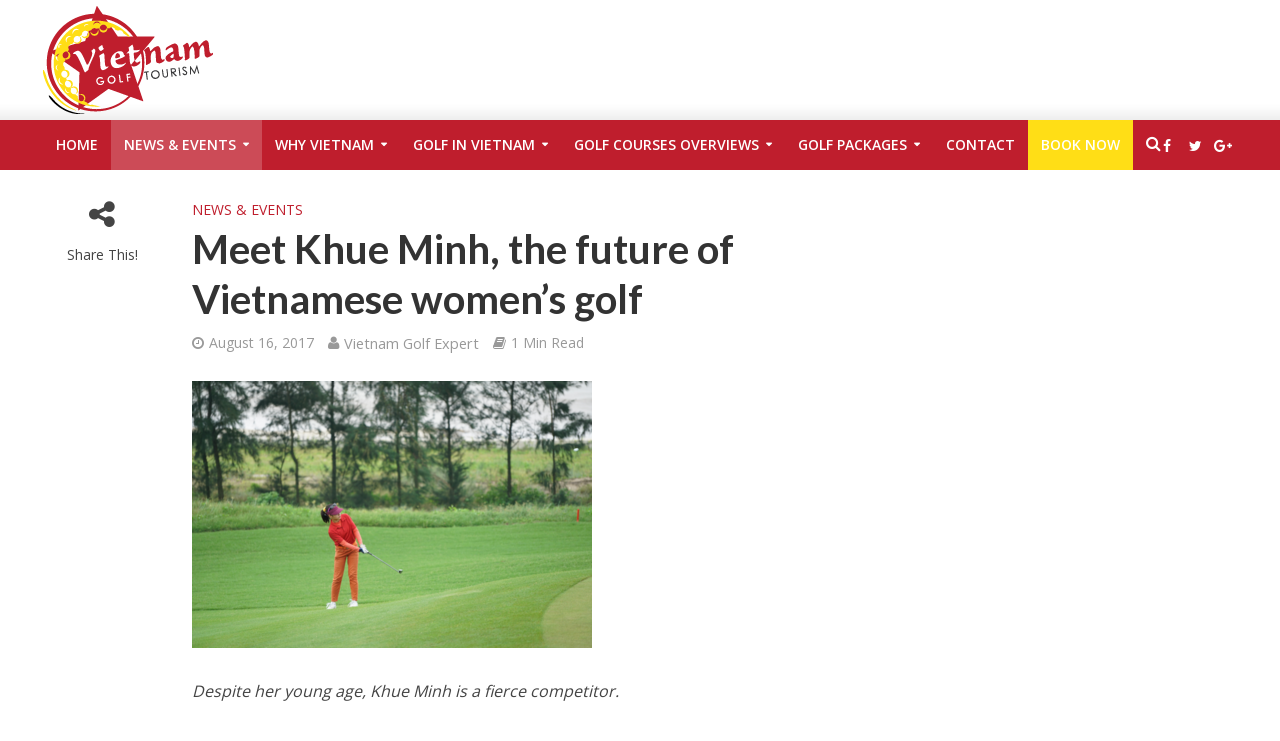

--- FILE ---
content_type: text/html; charset=UTF-8
request_url: https://www.vietnamgolftourism.com/meet-khue-minh-the-future-of-vietnamese-womens-golf/
body_size: 19401
content:
<!DOCTYPE html>
<html lang="en-US">
<head>
<meta charset="UTF-8">
<meta name="viewport" content="width=device-width,initial-scale=1.0">
<link rel="pingback" href="https://www.vietnamgolftourism.com/xmlrpc.php">
<link rel="apple-touch-icon" sizes="57x57" href="/favicon/apple-icon-57x57.png">
<link rel="apple-touch-icon" sizes="60x60" href="/favicon/apple-icon-60x60.png">
<link rel="apple-touch-icon" sizes="72x72" href="/favicon/apple-icon-72x72.png">
<link rel="apple-touch-icon" sizes="76x76" href="/favicon/apple-icon-76x76.png">
<link rel="apple-touch-icon" sizes="114x114" href="/favicon/apple-icon-114x114.png">
<link rel="apple-touch-icon" sizes="120x120" href="/favicon/apple-icon-120x120.png">
<link rel="apple-touch-icon" sizes="144x144" href="/favicon/apple-icon-144x144.png">
<link rel="apple-touch-icon" sizes="152x152" href="/favicon/apple-icon-152x152.png">
<link rel="apple-touch-icon" sizes="180x180" href="/favicon/apple-icon-180x180.png">
<link rel="icon" type="image/png" sizes="192x192"  href="/favicon/android-icon-192x192.png">
<link rel="icon" type="image/png" sizes="32x32" href="/favicon/favicon-32x32.png">
<link rel="icon" type="image/png" sizes="96x96" href="/favicon/favicon-96x96.png">
<link rel="icon" type="image/png" sizes="16x16" href="/favicon/favicon-16x16.png">
<link rel="manifest" href="/favicon/manifest.json">
<meta name="msapplication-TileImage" content="/favicon/ms-icon-144x144.png">

<meta name='robots' content='index, follow, max-image-preview:large, max-snippet:-1, max-video-preview:-1' />

	<!-- This site is optimized with the Yoast SEO plugin v24.9 - https://yoast.com/wordpress/plugins/seo/ -->
	<title>Meet Khue Minh, the future of Vietnamese women’s golf -</title>
	<link rel="canonical" href="https://www.vietnamgolftourism.com/meet-khue-minh-the-future-of-vietnamese-womens-golf/" />
	<meta property="og:locale" content="en_US" />
	<meta property="og:type" content="article" />
	<meta property="og:title" content="Meet Khue Minh, the future of Vietnamese women’s golf -" />
	<meta property="og:description" content="Despite her young age, Khue Minh is a fierce competitor. Khue Minh began to learn golf at the age of 10 and after only four years, she has achieved a remarkable record.&nbsp; Recently, in the selection of athletes to attend SEA Games 29, Khue Minh unexpectedly defeats senior players much more experienced. This year the [&hellip;]" />
	<meta property="og:url" content="https://www.vietnamgolftourism.com/meet-khue-minh-the-future-of-vietnamese-womens-golf/" />
	<meta property="article:published_time" content="2017-08-16T11:05:07+00:00" />
	<meta property="article:modified_time" content="2017-08-16T11:52:50+00:00" />
	<meta property="og:image" content="https://www.vietnamgolftourism.com/wp-content/uploads/2017/08/www.vietnamgolftourism.comimage.english.vov_.vn3_FT-b82c5fcff7db588f40be529132d88cf64a76447a.png" />
	<meta property="og:image:width" content="400" />
	<meta property="og:image:height" content="267" />
	<meta property="og:image:type" content="image/png" />
	<meta name="author" content="Vietnam Golf Expert" />
	<meta name="twitter:card" content="summary_large_image" />
	<meta name="twitter:label1" content="Written by" />
	<meta name="twitter:data1" content="Vietnam Golf Expert" />
	<script type="application/ld+json" class="yoast-schema-graph">{"@context":"https://schema.org","@graph":[{"@type":"Article","@id":"https://www.vietnamgolftourism.com/meet-khue-minh-the-future-of-vietnamese-womens-golf/#article","isPartOf":{"@id":"https://www.vietnamgolftourism.com/meet-khue-minh-the-future-of-vietnamese-womens-golf/"},"author":{"name":"Vietnam Golf Expert","@id":"https://www.vietnamgolftourism.com/#/schema/person/a7acd135854f9cc196d0b81fb0dfa283"},"headline":"Meet Khue Minh, the future of Vietnamese women’s golf","datePublished":"2017-08-16T11:05:07+00:00","dateModified":"2017-08-16T11:52:50+00:00","mainEntityOfPage":{"@id":"https://www.vietnamgolftourism.com/meet-khue-minh-the-future-of-vietnamese-womens-golf/"},"wordCount":100,"publisher":{"@id":"https://www.vietnamgolftourism.com/#organization"},"image":{"@id":"https://www.vietnamgolftourism.com/meet-khue-minh-the-future-of-vietnamese-womens-golf/#primaryimage"},"thumbnailUrl":"https://www.vietnamgolftourism.com/wp-content/uploads/2017/08/www.vietnamgolftourism.comimage.english.vov_.vn3_FT-b82c5fcff7db588f40be529132d88cf64a76447a.png","articleSection":["News &amp; Events"],"inLanguage":"en-US"},{"@type":"WebPage","@id":"https://www.vietnamgolftourism.com/meet-khue-minh-the-future-of-vietnamese-womens-golf/","url":"https://www.vietnamgolftourism.com/meet-khue-minh-the-future-of-vietnamese-womens-golf/","name":"Meet Khue Minh, the future of Vietnamese women’s golf -","isPartOf":{"@id":"https://www.vietnamgolftourism.com/#website"},"primaryImageOfPage":{"@id":"https://www.vietnamgolftourism.com/meet-khue-minh-the-future-of-vietnamese-womens-golf/#primaryimage"},"image":{"@id":"https://www.vietnamgolftourism.com/meet-khue-minh-the-future-of-vietnamese-womens-golf/#primaryimage"},"thumbnailUrl":"https://www.vietnamgolftourism.com/wp-content/uploads/2017/08/www.vietnamgolftourism.comimage.english.vov_.vn3_FT-b82c5fcff7db588f40be529132d88cf64a76447a.png","datePublished":"2017-08-16T11:05:07+00:00","dateModified":"2017-08-16T11:52:50+00:00","breadcrumb":{"@id":"https://www.vietnamgolftourism.com/meet-khue-minh-the-future-of-vietnamese-womens-golf/#breadcrumb"},"inLanguage":"en-US","potentialAction":[{"@type":"ReadAction","target":["https://www.vietnamgolftourism.com/meet-khue-minh-the-future-of-vietnamese-womens-golf/"]}]},{"@type":"ImageObject","inLanguage":"en-US","@id":"https://www.vietnamgolftourism.com/meet-khue-minh-the-future-of-vietnamese-womens-golf/#primaryimage","url":"https://www.vietnamgolftourism.com/wp-content/uploads/2017/08/www.vietnamgolftourism.comimage.english.vov_.vn3_FT-b82c5fcff7db588f40be529132d88cf64a76447a.png","contentUrl":"https://www.vietnamgolftourism.com/wp-content/uploads/2017/08/www.vietnamgolftourism.comimage.english.vov_.vn3_FT-b82c5fcff7db588f40be529132d88cf64a76447a.png","width":400,"height":267},{"@type":"BreadcrumbList","@id":"https://www.vietnamgolftourism.com/meet-khue-minh-the-future-of-vietnamese-womens-golf/#breadcrumb","itemListElement":[{"@type":"ListItem","position":1,"name":"Home","item":"https://www.vietnamgolftourism.com/"},{"@type":"ListItem","position":2,"name":"Meet Khue Minh, the future of Vietnamese women’s golf"}]},{"@type":"WebSite","@id":"https://www.vietnamgolftourism.com/#website","url":"https://www.vietnamgolftourism.com/","name":"","description":"","publisher":{"@id":"https://www.vietnamgolftourism.com/#organization"},"potentialAction":[{"@type":"SearchAction","target":{"@type":"EntryPoint","urlTemplate":"https://www.vietnamgolftourism.com/?s={search_term_string}"},"query-input":{"@type":"PropertyValueSpecification","valueRequired":true,"valueName":"search_term_string"}}],"inLanguage":"en-US"},{"@type":"Organization","@id":"https://www.vietnamgolftourism.com/#organization","name":"Vietnam Golf Tourism","url":"https://www.vietnamgolftourism.com/","logo":{"@type":"ImageObject","inLanguage":"en-US","@id":"https://www.vietnamgolftourism.com/#/schema/logo/image/","url":"https://www.vietnamgolftourism.com/wp-content/uploads/2016/01/vietnagolftourism-logo.png","contentUrl":"https://www.vietnamgolftourism.com/wp-content/uploads/2016/01/vietnagolftourism-logo.png","width":272,"height":172,"caption":"Vietnam Golf Tourism"},"image":{"@id":"https://www.vietnamgolftourism.com/#/schema/logo/image/"}},{"@type":"Person","@id":"https://www.vietnamgolftourism.com/#/schema/person/a7acd135854f9cc196d0b81fb0dfa283","name":"Vietnam Golf Expert","image":{"@type":"ImageObject","inLanguage":"en-US","@id":"https://www.vietnamgolftourism.com/#/schema/person/image/","url":"https://secure.gravatar.com/avatar/cf6a641f158ab4ef2eeaa21f2433b4bb4bee3de38f9485a3bcb7041dc34d3200?s=96&d=mm&r=g","contentUrl":"https://secure.gravatar.com/avatar/cf6a641f158ab4ef2eeaa21f2433b4bb4bee3de38f9485a3bcb7041dc34d3200?s=96&d=mm&r=g","caption":"Vietnam Golf Expert"},"url":"https://www.vietnamgolftourism.com/author/xd8724e6a8nv2m/"}]}</script>
	<!-- / Yoast SEO plugin. -->


<link rel='dns-prefetch' href='//connect.livechatinc.com' />
<link rel='dns-prefetch' href='//fonts.googleapis.com' />
<link rel="alternate" type="application/rss+xml" title=" &raquo; Feed" href="https://www.vietnamgolftourism.com/feed/" />
<link rel="alternate" type="application/rss+xml" title=" &raquo; Comments Feed" href="https://www.vietnamgolftourism.com/comments/feed/" />
<link rel="alternate" title="oEmbed (JSON)" type="application/json+oembed" href="https://www.vietnamgolftourism.com/wp-json/oembed/1.0/embed?url=https%3A%2F%2Fwww.vietnamgolftourism.com%2Fmeet-khue-minh-the-future-of-vietnamese-womens-golf%2F" />
<link rel="alternate" title="oEmbed (XML)" type="text/xml+oembed" href="https://www.vietnamgolftourism.com/wp-json/oembed/1.0/embed?url=https%3A%2F%2Fwww.vietnamgolftourism.com%2Fmeet-khue-minh-the-future-of-vietnamese-womens-golf%2F&#038;format=xml" />
<style id='wp-img-auto-sizes-contain-inline-css' type='text/css'>
img:is([sizes=auto i],[sizes^="auto," i]){contain-intrinsic-size:3000px 1500px}
/*# sourceURL=wp-img-auto-sizes-contain-inline-css */
</style>
<style id='wp-emoji-styles-inline-css' type='text/css'>

	img.wp-smiley, img.emoji {
		display: inline !important;
		border: none !important;
		box-shadow: none !important;
		height: 1em !important;
		width: 1em !important;
		margin: 0 0.07em !important;
		vertical-align: -0.1em !important;
		background: none !important;
		padding: 0 !important;
	}
/*# sourceURL=wp-emoji-styles-inline-css */
</style>
<link rel='stylesheet' id='dashicons-css' href='https://www.vietnamgolftourism.com/wp-includes/css/dashicons.min.css?ver=6.9' type='text/css' media='all' />
<link rel='stylesheet' id='admin-bar-css' href='https://www.vietnamgolftourism.com/wp-includes/css/admin-bar.min.css?ver=6.9' type='text/css' media='all' />
<style id='admin-bar-inline-css' type='text/css'>

    /* Hide CanvasJS credits for P404 charts specifically */
    #p404RedirectChart .canvasjs-chart-credit {
        display: none !important;
    }
    
    #p404RedirectChart canvas {
        border-radius: 6px;
    }

    .p404-redirect-adminbar-weekly-title {
        font-weight: bold;
        font-size: 14px;
        color: #fff;
        margin-bottom: 6px;
    }

    #wpadminbar #wp-admin-bar-p404_free_top_button .ab-icon:before {
        content: "\f103";
        color: #dc3545;
        top: 3px;
    }
    
    #wp-admin-bar-p404_free_top_button .ab-item {
        min-width: 80px !important;
        padding: 0px !important;
    }
    
    /* Ensure proper positioning and z-index for P404 dropdown */
    .p404-redirect-adminbar-dropdown-wrap { 
        min-width: 0; 
        padding: 0;
        position: static !important;
    }
    
    #wpadminbar #wp-admin-bar-p404_free_top_button_dropdown {
        position: static !important;
    }
    
    #wpadminbar #wp-admin-bar-p404_free_top_button_dropdown .ab-item {
        padding: 0 !important;
        margin: 0 !important;
    }
    
    .p404-redirect-dropdown-container {
        min-width: 340px;
        padding: 18px 18px 12px 18px;
        background: #23282d !important;
        color: #fff;
        border-radius: 12px;
        box-shadow: 0 8px 32px rgba(0,0,0,0.25);
        margin-top: 10px;
        position: relative !important;
        z-index: 999999 !important;
        display: block !important;
        border: 1px solid #444;
    }
    
    /* Ensure P404 dropdown appears on hover */
    #wpadminbar #wp-admin-bar-p404_free_top_button .p404-redirect-dropdown-container { 
        display: none !important;
    }
    
    #wpadminbar #wp-admin-bar-p404_free_top_button:hover .p404-redirect-dropdown-container { 
        display: block !important;
    }
    
    #wpadminbar #wp-admin-bar-p404_free_top_button:hover #wp-admin-bar-p404_free_top_button_dropdown .p404-redirect-dropdown-container {
        display: block !important;
    }
    
    .p404-redirect-card {
        background: #2c3338;
        border-radius: 8px;
        padding: 18px 18px 12px 18px;
        box-shadow: 0 2px 8px rgba(0,0,0,0.07);
        display: flex;
        flex-direction: column;
        align-items: flex-start;
        border: 1px solid #444;
    }
    
    .p404-redirect-btn {
        display: inline-block;
        background: #dc3545;
        color: #fff !important;
        font-weight: bold;
        padding: 5px 22px;
        border-radius: 8px;
        text-decoration: none;
        font-size: 17px;
        transition: background 0.2s, box-shadow 0.2s;
        margin-top: 8px;
        box-shadow: 0 2px 8px rgba(220,53,69,0.15);
        text-align: center;
        line-height: 1.6;
    }
    
    .p404-redirect-btn:hover {
        background: #c82333;
        color: #fff !important;
        box-shadow: 0 4px 16px rgba(220,53,69,0.25);
    }
    
    /* Prevent conflicts with other admin bar dropdowns */
    #wpadminbar .ab-top-menu > li:hover > .ab-item,
    #wpadminbar .ab-top-menu > li.hover > .ab-item {
        z-index: auto;
    }
    
    #wpadminbar #wp-admin-bar-p404_free_top_button:hover > .ab-item {
        z-index: 999998 !important;
    }
    
/*# sourceURL=admin-bar-inline-css */
</style>
<link rel='stylesheet' id='contact-form-7-css' href='https://www.vietnamgolftourism.com/wp-content/plugins/contact-form-7/includes/css/styles.css?ver=5.9.4' type='text/css' media='all' />
<link rel='stylesheet' id='mks_shortcodes_simple_line_icons-css' href='https://www.vietnamgolftourism.com/wp-content/plugins/meks-flexible-shortcodes/css/simple-line/simple-line-icons.css?ver=1.3.8' type='text/css' media='screen' />
<link rel='stylesheet' id='mks_shortcodes_css-css' href='https://www.vietnamgolftourism.com/wp-content/plugins/meks-flexible-shortcodes/css/style.css?ver=1.3.8' type='text/css' media='screen' />
<link rel='stylesheet' id='herald-fonts-css' href='https://fonts.googleapis.com/css?family=Open+Sans%3A400%2C600%26subset%3Dlatin%2Clatin-ext%7CLato%3A400%2C700%26subset%3Dlatin%2Clatin-ext&#038;ver=1.2' type='text/css' media='all' />
<link rel='stylesheet' id='herald-main-css' href='https://www.vietnamgolftourism.com/wp-content/themes/herald/assets/css/min.css?ver=1.2' type='text/css' media='all' />
<style id='herald-main-inline-css' type='text/css'>
.herald-site-header .header-top,.header-top .herald-in-popup,.header-top .herald-menu ul{background: #111111;color: #aaaaaa;}.header-top a{color: #aaaaaa;}.header-top a:hover,.header-top .herald-menu li:hover > a{color: #ffffff;}.header-top .herald-menu-popup:hover > span,.header-top .herald-menu-popup-search span:hover,.header-top .herald-menu-popup-search.herald-search-active{color: #ffffff;}#wp-calendar tbody td a{background: #bf1e2d;color:#FFF;}.header-middle {background-repeat:repeat-x;background-image:url('https://demo.mekshq.com/herald/wp-content/uploads/2015/11/shadow_bgnd.png');}.header-middle{background-color: #ffffff;color: #ffffff;}.header-middle a{color: #ffffff;}.header-middle.herald-header-wraper,.header-middle .col-lg-12{height: 120px;}.header-middle .sub-menu{background-color: #ffffff;}.header-middle .sub-menu a,.header-middle .herald-search-submit:hover,.header-middle li.herald-mega-menu .col-lg-3 a:hover,.header-middle li.herald-mega-menu .col-lg-3 a:hover:after{color: #111111;}.header-middle .herald-menu li:hover > a,.header-middle .herald-menu-popup-search:hover > span{color: #111111;background-color: #ffffff;}.header-middle .current-menu-parent a,.header-middle .current-menu-ancestor a,.header-middle .current_page_item > a,.header-middle .current-menu-item > a{background-color: rgba(255,255,255,0.2); }.header-middle .sub-menu > li > a,.header-middle .herald-search-submit,.header-middle li.herald-mega-menu .col-lg-3 a{color: rgba(17,17,17,0.7); }.header-middle .sub-menu > li:hover > a{color: #111111; }.header-middle .herald-in-popup{background-color: #ffffff;}.header-middle .herald-menu-popup a{color: #111111;}.header-middle .herald-in-popup{background-color: #ffffff;}.header-middle .herald-search-input{color: #111111;}.header-middle .herald-menu-popup a{color: #111111;}.header-middle .herald-menu-popup > span,.header-middle .herald-search-active > span{color: #ffffff;}.header-middle .herald-menu-popup:hover > span,.header-middle .herald-search-active > span{background-color: #ffffff;color: #111111;}.header-bottom{background: #bf1e2d;color: #ffffff;}.header-bottom a,.header-bottom .herald-site-header .herald-search-submit{color: #ffffff;}.header-bottom a:hover{color: #424242;}.header-bottom a:hover,.header-bottom .herald-menu li:hover > a,.header-bottom li.herald-mega-menu .col-lg-3 a:hover:after{color: #424242;}.header-bottom .herald-menu li:hover > a,.header-bottom .herald-menu-popup-search:hover > span{color: #424242;background-color: #ffffff;}.header-bottom .current-menu-parent a,.header-bottom .current-menu-ancestor a,.header-bottom .current_page_item > a,.header-bottom .current-menu-item > a {background-color: rgba(255,255,255,0.2); }.header-bottom .sub-menu{background-color: #ffffff;}.header-bottom .herald-menu li.herald-mega-menu .col-lg-3 a,.header-bottom .sub-menu > li > a,.header-bottom .herald-search-submit{color: rgba(66,66,66,0.7); }.header-bottom .herald-menu li.herald-mega-menu .col-lg-3 a:hover,.header-bottom .sub-menu > li:hover > a{color: #424242; }.header-bottom .sub-menu > li > a,.header-bottom .herald-search-submit{color: rgba(66,66,66,0.7); }.header-bottom .sub-menu > li:hover > a{color: #424242; }.header-bottom .herald-in-popup{background-color: #ffffff;}.header-bottom .herald-menu-popup a{color: #424242;}.header-bottom .herald-in-popup,.header-bottom .herald-search-input{background-color: #ffffff;}.header-bottom .herald-menu-popup a,.header-bottom .herald-search-input{color: #424242;}.header-bottom .herald-menu-popup > span,.header-bottom .herald-search-active > span{color: #ffffff;}.header-bottom .herald-menu-popup:hover > span,.header-bottom .herald-search-active > span{background-color: #ffffff;color: #424242;}.herald-header-sticky{background: #bf1e2d;color: #ffffff;}.herald-header-sticky a{color: #ffffff;}.herald-header-sticky .herald-menu li:hover > a{color: #444444;background-color: #ffffff;}.herald-header-sticky .sub-menu{background-color: #ffffff;}.herald-header-sticky .sub-menu a{color: #444444;}.herald-header-sticky .sub-menu > li:hover > a{color: #bf1e2d;}.herald-header-sticky .herald-in-popup,.herald-header-sticky .herald-search-input{background-color: #ffffff;}.herald-header-sticky .herald-menu-popup a{color: #444444;}.herald-header-sticky .herald-menu-popup > span,.herald-header-sticky .herald-search-active > span{color: #ffffff;}.herald-header-sticky .herald-menu-popup:hover > span,.herald-header-sticky .herald-search-active > span{background-color: #ffffff;color: #444444;}.herald-header-sticky .herald-search-input,.herald-header-sticky .herald-search-submit{color: #444444;}.herald-header-sticky .herald-menu li:hover > a,.herald-header-sticky .herald-menu-popup-search:hover > span{color: #444444;background-color: #ffffff;}.header-trending{background: #eeeeee;color: #666666;}.header-trending a{color: #666666;}.header-trending a:hover{color: #111111;}body {background-color:transparent;background-repeat:repeat;background-size:inherit;background-attachment:fixed;background-position:center center;;color: #444444;font-family: 'Open Sans';font-weight: 400;}.herald-site-content{background-color:#ffffff; box-shadow: 0 0 0 1px rgba(68,68,68,0.1);}h1, h2, h3, h4, h5, h6,.h1, .h2, .h3, .h4, .h5, .h6, .h7{font-family: 'Lato';font-weight: 700;}.header-middle .herald-menu,.header-bottom .herald-menu,.herald-header-sticky .herald-menu,.herald-mobile-nav{font-family: 'Open Sans';font-weight: 600;}.herald-menu li.herald-mega-menu .herald-ovrld .meta-category a{font-family: 'Open Sans';font-weight: 400;}.herald-entry-content blockquote p{color: #bf1e2d;}pre {background: rgba(68,68,68,0.06);border: 1px solid rgba(68,68,68,0.2);}thead {background: rgba(68,68,68,0.06);}a,.entry-title a:hover,.herald-menu .sub-menu li .meta-category a{color: #bf1e2d;}.entry-meta-wrapper .entry-meta span:before,.entry-meta-wrapper .entry-meta a:before,.entry-meta-wrapper .entry-meta .meta-item:before,.entry-meta-wrapper .entry-meta div,li.herald-mega-menu .sub-menu .entry-title a,.entry-meta-wrapper .herald-author-twitter{color: #444444;}.herald-mod-title h1,.herald-mod-title h2,.herald-mod-title h4{color: #ffffff;}.herald-mod-head:after,.herald-mod-title .herald-color,.widget-title:after,.widget-title span{color: #ffffff;background-color: #333333;}.herald-ovrld .meta-category a,.herald-fa-wrapper .meta-category a{background-color: #bf1e2d;}.meta-tags a,.widget_tag_cloud a,.herald-share-meta:after{background: rgba(51,51,51,0.1);}h1, h2, h3, h4, h5, h6,.entry-title a {color: #333333;}.herald-pagination .page-numbers,.herald-mod-subnav a,.herald-mod-actions a,.herald-slider-controls div,.meta-tags a,.widget.widget_tag_cloud a,.herald-sidebar .mks_autor_link_wrap a,.mks_themeforest_widget .mks_read_more a,.herald-read-more{color: #444444;}.widget.widget_tag_cloud a:hover,.entry-content .meta-tags a:hover{background-color: #bf1e2d;color: #FFF;}.herald-pagination .prev.page-numbers,.herald-pagination .next.page-numbers,.herald-pagination .prev.page-numbers:hover,.herald-pagination .next.page-numbers:hover,.herald-pagination .page-numbers.current,.herald-pagination .page-numbers.current:hover,.herald-next a,.herald-pagination .herald-next a:hover,.herald-prev a,.herald-pagination .herald-prev a:hover,.herald-load-more a,.herald-load-more a:hover,.entry-content .herald-search-submit,.herald-mod-desc .herald-search-submit,.wpcf7-submit{background-color:#bf1e2d;color: #FFF;}.herald-pagination .page-numbers:hover{background-color: rgba(68,68,68,0.1);}.widget a,.recentcomments a,.widget a:hover,.herald-sticky-next a:hover,.herald-sticky-prev a:hover,.herald-mod-subnav a:hover,.herald-mod-actions a:hover,.herald-slider-controls div:hover,.meta-tags a:hover,.widget_tag_cloud a:hover,.mks_autor_link_wrap a:hover,.mks_themeforest_widget .mks_read_more a:hover,.herald-read-more:hover,.widget .entry-title a:hover,li.herald-mega-menu .sub-menu .entry-title a:hover,.entry-meta-wrapper .meta-item:hover a,.entry-meta-wrapper .meta-item:hover a:before,.entry-meta-wrapper .herald-share:hover > span,.entry-meta-wrapper .herald-author-name:hover,.entry-meta-wrapper .herald-author-twitter:hover,.entry-meta-wrapper .herald-author-twitter:hover:before{color:#bf1e2d;}.widget ul li a,.widget .entry-title a,.herald-author-name,.entry-meta-wrapper .meta-item,.entry-meta-wrapper .meta-item span,.entry-meta-wrapper .meta-item a,.herald-mod-actions a{color: #444444;}.widget li:before{background: rgba(68,68,68,0.3);}.widget_categories .count{background: #bf1e2d;color: #FFF;}input[type="submit"],.spinner > div{background-color: #bf1e2d;}.herald-mod-actions a:hover,.comment-body .edit-link a{color:#bf1e2d;}.herald-header-wraper .herald-soc-nav a:hover,.meta-tags span,li.herald-mega-menu .herald-ovrld .entry-title a,li.herald-mega-menu .herald-ovrld .entry-title a:hover{color: #FFF;}.entry-meta .meta-item, .entry-meta span, .entry-meta a,.meta-category span,.post-date,.recentcomments,.rss-date,.comment-metadata a,.entry-meta a:hover,.herald-menu li.herald-mega-menu .col-lg-3 a:after {color: #999999;}.herald-lay-a .herald-lay-over{background: #ffffff;}.herald-pagination a:hover,input[type="submit"]:hover,.entry-content .herald-search-submit:hover,.wpcf7-submit:hover,.herald-fa-wrapper .meta-category a:hover,.herald-ovrld .meta-category a:hover,.herald-mod-desc .herald-search-submit:hover,.herald-single-sticky .herald-share li a:hover{cursor: pointer;text-decoration: none;background-image: -moz-linear-gradient(left,rgba(0,0,0,0.1) 0%,rgba(0,0,0,0.1) 100%);background-image: -webkit-gradient(linear,left top,right top,color-stop(0%,rgba(0,0,0,0.1)),color-stop(100%,rgba(0,0,0,0.1)));background-image: -webkit-linear-gradient(left,rgba(0,0,0,0.1) 0%,rgba(0,0,0,0.1) 100%);background-image: -o-linear-gradient(left,rgba(0,0,0,0.1) 0%,rgba(0,0,0,0.1) 100%);background-image: -ms-linear-gradient(left,rgba(0,0,0,0.1) 0%,rgba(0,0,0,0.1) 100%);background-image: linear-gradient(to right,rgba(0,0,0,0.1) 0%,rgba(0,0,0,0.1) 100%);}.herald-sticky-next a,.herald-sticky-prev a{color: #444444;}.herald-sticky-prev a:before,.herald-sticky-next a:before,.herald-comment-action,.meta-tags span,.herald-entry-content .herald-link-pages a{background: #444444;}.herald-sticky-prev a:hover:before,.herald-sticky-next a:hover:before,.herald-comment-action:hover,div.mejs-controls .mejs-time-rail .mejs-time-current,.herald-entry-content .herald-link-pages a:hover{background: #bf1e2d;} .herald-site-footer{background: #f7f7f7;color: #222222;}.herald-site-footer .widget-title span{color: #222222;background: transparent;}.herald-site-footer .widget-title:before{background:#222222;}.herald-site-footer .widget-title:after,.herald-site-footer .widget_tag_cloud a{background: rgba(34,34,34,0.1);}.herald-site-footer .widget li:before{background: rgba(34,34,34,0.3);}.herald-site-footer a,.herald-site-footer .widget a:hover,.herald-site-footer .widget .meta-category a,.herald-site-footer .herald-slider-controls .owl-prev:hover,.herald-site-footer .herald-slider-controls .owl-next:hover,.herald-site-footer .herald-slider-controls .herald-mod-actions:hover{color: #bf1e2d;}.herald-site-footer .widget a,.herald-site-footer .mks_author_widget h3{color: #222222;}.herald-site-footer .entry-meta .meta-item, .herald-site-footer .entry-meta span, .herald-site-footer .entry-meta a, .herald-site-footer .meta-category span, .herald-site-footer .post-date, .herald-site-footer .recentcomments, .herald-site-footer .rss-date, .herald-site-footer .comment-metadata a{color: #bf1e2d;}.herald-site-footer .mks_author_widget .mks_autor_link_wrap a, .herald-site-footer.mks_read_more a, .herald-site-footer .herald-read-more,.herald-site-footer .herald-slider-controls .owl-prev, .herald-site-footer .herald-slider-controls .owl-next, .herald-site-footer .herald-mod-wrap .herald-mod-actions a{border-color: rgba(34,34,34,0.2);}.herald-site-footer .mks_author_widget .mks_autor_link_wrap a:hover, .herald-site-footer.mks_read_more a:hover, .herald-site-footer .herald-read-more:hover,.herald-site-footer .herald-slider-controls .owl-prev:hover, .herald-site-footer .herald-slider-controls .owl-next:hover, .herald-site-footer .herald-mod-wrap .herald-mod-actions a:hover{border-color: rgba(191,30,45,0.5);}.herald-site-footer .widget_search .herald-search-input{color: #f7f7f7;}.herald-site-footer .widget_tag_cloud a:hover{background:#bf1e2d;color:#FFF;}.footer-bottom a{color:#222222;}.footer-bottom a:hover,.footer-bottom .herald-copyright a{color:#bf1e2d;}.footer-bottom .herald-menu li:hover > a{color: #bf1e2d;}.footer-bottom .sub-menu{background-color: rgba(0,0,0,0.5);} .herald-pagination{border-top: 1px solid rgba(51,51,51,0.1);}.entry-content a:hover,.comment-respond a:hover,.comment-reply-link:hover{border-bottom: 2px solid #bf1e2d;}.footer-bottom .herald-copyright a:hover{border-bottom: 2px solid #bf1e2d;}.herald-slider-controls .owl-prev,.herald-slider-controls .owl-next,.herald-mod-wrap .herald-mod-actions a{border: 1px solid rgba(68,68,68,0.2);}.herald-slider-controls .owl-prev:hover,.herald-slider-controls .owl-next:hover,.herald-mod-wrap .herald-mod-actions a:hover{border-color: rgba(191,30,45,0.5);}.herald-pagination,.herald-link-pages,#wp-calendar thead th,#wp-calendar tbody td,#wp-calendar tbody td:last-child{border-color: rgba(68,68,68,0.1);}.herald-lay-h:after,.herald-site-content .herald-related .herald-lay-h:after,.herald-lay-e:after,.herald-site-content .herald-related .herald-lay-e:after,.herald-lay-j:after,.herald-site-content .herald-related .herald-lay-j:after,.herald-lay-l:after,.herald-site-content .herald-related .herald-lay-l:after {background-color: rgba(68,68,68,0.1);}input[type="text"], input[type="email"], input[type="url"], input[type="tel"], input[type="number"], input[type="date"], input[type="password"], select, textarea,.herald-single-sticky,td,th,table,.mks_author_widget .mks_autor_link_wrap a,.mks_read_more a,.herald-read-more{border-color: rgba(68,68,68,0.2);}.entry-content .herald-search-input,.herald-fake-button,input[type="text"]:focus, input[type="email"]:focus, input[type="url"]:focus, input[type="tel"]:focus, input[type="number"]:focus, input[type="date"]:focus, input[type="password"]:focus, textarea:focus{border-color: rgba(68,68,68,0.3);}.mks_author_widget .mks_autor_link_wrap a:hover,.mks_read_more a:hover,.herald-read-more:hover{border-color: rgba(191,30,45,0.5);}.comment-form,.herald-gray-area,.entry-content .herald-search-form,.herald-mod-desc .herald-search-form{background-color: rgba(68,68,68,0.06);border: 1px solid rgba(68,68,68,0.15);}.single .row .herald-ad,.archive .row .herald-ad{border-top: 1px solid rgba(68,68,68,0.15);}.archive .row .herald-ad{border-bottom: 1px solid rgba(68,68,68,0.15);}li.comment .comment-body:after{background-color: rgba(68,68,68,0.06);}.herald-pf-invert .entry-title a:hover .herald-format-icon{background: #bf1e2d;}.herald-responsive-header,.herald-mobile-nav{color: #ffffff;background: #bf1e2d;}.herald-responsive-header a{color: #ffffff;}.herald-mobile-nav li a{color: #ffffff;}.herald-mobile-nav li a,.herald-mobile-nav .herald-mega-menu.herald-mega-menu-classic>.sub-menu>li>a{border-bottom: 1px solid rgba(255,255,255,0.15);}.herald-mobile-nav{border-right: 1px solid rgba(255,255,255,0.15);}.herald-mobile-nav li a:hover{color: #fff;background-color: #424242;}.herald-menu-toggler{color: #ffffff;border-color: rgba(255,255,255,0.15);}.site-title a{text-transform: none;}.site-description{text-transform: none;}.main-navigation{text-transform: uppercase;}.entry-title{text-transform: none;}.meta-category a{text-transform: uppercase;}.herald-mod-title{text-transform: none;}.herald-sidebar .widget-title{text-transform: none;}.herald-site-footer .widget-title{text-transform: none;}
/*# sourceURL=herald-main-inline-css */
</style>
<link rel='stylesheet' id='meks-ads-widget-css' href='https://www.vietnamgolftourism.com/wp-content/plugins/meks-easy-ads-widget/css/style.css?ver=2.0.9' type='text/css' media='all' />
<link rel='stylesheet' id='meks-flickr-widget-css' href='https://www.vietnamgolftourism.com/wp-content/plugins/meks-simple-flickr-widget/css/style.css?ver=1.3' type='text/css' media='all' />
<link rel='stylesheet' id='meks-author-widget-css' href='https://www.vietnamgolftourism.com/wp-content/plugins/meks-smart-author-widget/css/style.css?ver=1.1.5' type='text/css' media='all' />
<link rel='stylesheet' id='meks-social-widget-css' href='https://www.vietnamgolftourism.com/wp-content/plugins/meks-smart-social-widget/css/style.css?ver=1.6.5' type='text/css' media='all' />
<link rel='stylesheet' id='meks-themeforest-widget-css' href='https://www.vietnamgolftourism.com/wp-content/plugins/meks-themeforest-smart-widget/css/style.css?ver=1.6' type='text/css' media='all' />
<script type="text/javascript" src="https://www.vietnamgolftourism.com/wp-includes/js/jquery/jquery.min.js?ver=3.7.1" id="jquery-core-js"></script>
<script type="text/javascript" src="https://www.vietnamgolftourism.com/wp-includes/js/jquery/jquery-migrate.min.js?ver=3.4.1" id="jquery-migrate-js"></script>
<script type="text/javascript" id="text-connect-js-extra">
/* <![CDATA[ */
var textConnect = {"addons":[],"ajax_url":"https://www.vietnamgolftourism.com/wp-admin/admin-ajax.php","visitor":null};
//# sourceURL=text-connect-js-extra
/* ]]> */
</script>
<script type="text/javascript" src="https://www.vietnamgolftourism.com/wp-content/plugins/wp-live-chat-software-for-wordpress/includes/js/textConnect.js?ver=5.0.10" id="text-connect-js"></script>
<link rel="https://api.w.org/" href="https://www.vietnamgolftourism.com/wp-json/" /><link rel="alternate" title="JSON" type="application/json" href="https://www.vietnamgolftourism.com/wp-json/wp/v2/posts/13985" /><link rel="EditURI" type="application/rsd+xml" title="RSD" href="https://www.vietnamgolftourism.com/xmlrpc.php?rsd" />
<meta name="generator" content="WordPress 6.9" />
<link rel='shortlink' href='https://www.vietnamgolftourism.com/?p=13985' />
<meta name="generator" content="Feed to Post 3.13.3" />
<style type="text/css">.header-middle .hel-c, .header-middle .hel-l, .header-middle .hel-r, .herald-infinite-scroll a, .herald-loader-active { opacity: 100; } .fa-post-thumbnail::before {background:none !important;} .mks_toggle { border-color: rgb(191, 30, 45) !important; -moz-border-top-colors: rgb(191, 30, 45) !important; -moz-border-right-colors: rgb(191, 30, 45) !important; -moz-border-bottom-colors: rgb(191, 30, 45) !important; -moz-border-left-colors: rgb(191, 30, 45) !important; border-width: 3px !important; border-bottom: 3px solid !important; } .mks_toggle_heading { font-weight: bolder !important; color: #FFFFFF; background-color: #BF1E2D; } /*.herald-header-sticky { background: #BF1E2D none repeat scroll 0% 0%; }*/ @media only screen and (min-width:768px){ .mgt-25 {margin-top: -25px !important;} .herald-lay-c {min-height: 500px !important;} .herald-lay-f {min-height: 254px !important;} } #menu-item-2953, .menu-item-2953 {background-color:#FFDE16; color:#333;} /*#menu-item-2953 ::before {content:"\f14a";}*/</style><meta name="google-site-verification" content="kUJfH-tEIHWqssVLzFOX7tDn17d4l7elZWTvZ69Y_9Q" />
<script>
  (function(i,s,o,g,r,a,m){i['GoogleAnalyticsObject']=r;i[r]=i[r]||function(){
  (i[r].q=i[r].q||[]).push(arguments)},i[r].l=1*new Date();a=s.createElement(o),
  m=s.getElementsByTagName(o)[0];a.async=1;a.src=g;m.parentNode.insertBefore(a,m)
  })(window,document,'script','//www.google-analytics.com/analytics.js','ga');

  ga('create', 'UA-182731-54', 'auto');
  ga('require', 'displayfeatures');
  ga('require', 'linkid');
  ga('send', 'pageview');

</script></head>

<body data-rsssl=1 class="wp-singular post-template-default single single-post postid-13985 single-format-standard wp-theme-herald chrome herald-boxed">
	

	
	<header id="header" class="herald-site-header">
		
											<div class="header-middle herald-header-wraper hidden-xs hidden-sm">
	<div class="container">
		<div class="row">
				<div class="col-lg-12 hel-el">
				
															<div class="hel-l herald-go-hor">
													<div class="site-branding">
				<span class="site-title h1"><a href="https://www.vietnamgolftourism.com/" rel="home"><img class="herald-logo" src="https://www.vietnamgolftourism.com/wp-content/uploads/2016/01/vietnagolftourism-logo-1.png" alt="" ></a></span>
	</div>
											</div>
					
										
															<div class="hel-r herald-go-hor">
																								</div>
								
					
				
				</div>
		</div>
		</div>
</div>							<div class="header-bottom herald-header-wraper hidden-sm hidden-xs">
	<div class="container">
		<div class="row">
				<div class="col-lg-12">
				
															<div class="hel-l">
													<nav class="main-navigation herald-menu">	
				<ul id="menu-main-menu" class="menu"><li id="menu-item-2839" class="menu-item menu-item-type-post_type menu-item-object-page menu-item-home menu-item-2839"><a href="https://www.vietnamgolftourism.com/">Home</a><li id="menu-item-2848" class="menu-item menu-item-type-taxonomy menu-item-object-category current-post-ancestor current-menu-parent current-post-parent menu-item-2848 herald-mega-menu"><a href="https://www.vietnamgolftourism.com/news-events/">News &#038; Events</a><ul class="sub-menu"><li class="container herald-section herald-no-sid"><div class="row"><div class="herald-module col-lg-12"><div class="row row-eq-height"><article class="herald-lay-i post-27225 post type-post status-publish format-standard has-post-thumbnail hentry category-news-events">
	

			<div class="herald-post-thumbnail herald-format-icon-small">
			<a href="https://www.vietnamgolftourism.com/accors-2026-expansion-new-luxury-resorts-and-hotels-set-to-transform-travel-in-the-us-france-thailand-and-beyond/" title="Accor’s 2026 Expansion: New Luxury Resorts and Hotels Set to Transform Travel in the US, France, Thailand, and Beyond!">
				<img width="300" height="168" src="https://www.vietnamgolftourism.com/wp-content/uploads/2025/12/IMG_8255-300x168.jpeg" class="attachment-herald-lay-i-full size-herald-lay-i-full wp-post-image" alt="" decoding="async" loading="lazy" srcset="https://www.vietnamgolftourism.com/wp-content/uploads/2025/12/IMG_8255-300x168.jpeg 300w, https://www.vietnamgolftourism.com/wp-content/uploads/2025/12/IMG_8255-470x264.jpeg 470w, https://www.vietnamgolftourism.com/wp-content/uploads/2025/12/IMG_8255-640x360.jpeg 640w, https://www.vietnamgolftourism.com/wp-content/uploads/2025/12/IMG_8255-215x120.jpeg 215w, https://www.vietnamgolftourism.com/wp-content/uploads/2025/12/IMG_8255-414x232.jpeg 414w" sizes="auto, (max-width: 300px) 100vw, 300px" />							</a>
		</div>
	

	<div class="entry-header">
					<span class="meta-category meta-small"><a href="https://www.vietnamgolftourism.com/news-events/" class="herald-cat-48">News &amp; Events</a></span>
		
		<h2 class="entry-title h6"><a href="https://www.vietnamgolftourism.com/accors-2026-expansion-new-luxury-resorts-and-hotels-set-to-transform-travel-in-the-us-france-thailand-and-beyond/">Accor’s 2026 Expansion: New Luxury Resorts and Hotels Set to Transform Travel in the US, France, Thailand, and Beyond!</a></h2>
			</div>


</article><article class="herald-lay-i post-27218 post type-post status-publish format-standard has-post-thumbnail hentry category-accessories category-forelinks category-news-events">
	

			<div class="herald-post-thumbnail herald-format-icon-small">
			<a href="https://www.vietnamgolftourism.com/he-runs-a-golf-glove-company-out-of-his-bedroom-and-its-helping-junior-golfers/" title="He runs a golf glove company out of his bedroom &#8211; and it&#039;s helping junior golfers">
				<img width="300" height="168" src="https://www.vietnamgolftourism.com/wp-content/uploads/2025/12/3aa38cdec57718bb717d26d5ffd5a504-300x168." class="attachment-herald-lay-i-full size-herald-lay-i-full wp-post-image" alt="" decoding="async" loading="lazy" srcset="https://www.vietnamgolftourism.com/wp-content/uploads/2025/12/3aa38cdec57718bb717d26d5ffd5a504-300x168. 300w, https://www.vietnamgolftourism.com/wp-content/uploads/2025/12/3aa38cdec57718bb717d26d5ffd5a504-1024x576. 1024w, https://www.vietnamgolftourism.com/wp-content/uploads/2025/12/3aa38cdec57718bb717d26d5ffd5a504-768x432. 768w, https://www.vietnamgolftourism.com/wp-content/uploads/2025/12/3aa38cdec57718bb717d26d5ffd5a504-1536x864. 1536w, https://www.vietnamgolftourism.com/wp-content/uploads/2025/12/3aa38cdec57718bb717d26d5ffd5a504-990x557. 990w, https://www.vietnamgolftourism.com/wp-content/uploads/2025/12/3aa38cdec57718bb717d26d5ffd5a504-1320x743. 1320w, https://www.vietnamgolftourism.com/wp-content/uploads/2025/12/3aa38cdec57718bb717d26d5ffd5a504-470x264. 470w, https://www.vietnamgolftourism.com/wp-content/uploads/2025/12/3aa38cdec57718bb717d26d5ffd5a504-640x360. 640w, https://www.vietnamgolftourism.com/wp-content/uploads/2025/12/3aa38cdec57718bb717d26d5ffd5a504-215x120. 215w, https://www.vietnamgolftourism.com/wp-content/uploads/2025/12/3aa38cdec57718bb717d26d5ffd5a504-414x232. 414w, https://www.vietnamgolftourism.com/wp-content/uploads/2025/12/3aa38cdec57718bb717d26d5ffd5a504 1856w" sizes="auto, (max-width: 300px) 100vw, 300px" />							</a>
		</div>
	

	<div class="entry-header">
					<span class="meta-category meta-small"><a href="https://www.vietnamgolftourism.com/accessories/" class="herald-cat-384">Accessories</a> <span>&bull;</span> <a href="https://www.vietnamgolftourism.com/forelinks/" class="herald-cat-385">forelinks</a> <span>&bull;</span> <a href="https://www.vietnamgolftourism.com/news-events/" class="herald-cat-48">News &amp; Events</a></span>
		
		<h2 class="entry-title h6"><a href="https://www.vietnamgolftourism.com/he-runs-a-golf-glove-company-out-of-his-bedroom-and-its-helping-junior-golfers/">He runs a golf glove company out of his bedroom &#8211; and it&#039;s helping junior golfers</a></h2>
			</div>


</article><article class="herald-lay-i post-27211 post type-post status-publish format-standard has-post-thumbnail hentry category-news-events">
	

			<div class="herald-post-thumbnail herald-format-icon-small">
			<a href="https://www.vietnamgolftourism.com/solaire-resort-takes-home-2-wins-at-tdm-travel-trade-excellence-awards-2025-asia/" title="Solaire Resort takes home 2 wins at TDM Travel Trade Excellence Awards 2025 – Asia">
				<img width="300" height="168" src="https://www.vietnamgolftourism.com/wp-content/uploads/2025/12/f73f3b9e-solaire-resort-300x168.webp" class="attachment-herald-lay-i-full size-herald-lay-i-full wp-post-image" alt="" decoding="async" loading="lazy" srcset="https://www.vietnamgolftourism.com/wp-content/uploads/2025/12/f73f3b9e-solaire-resort-300x168.webp 300w, https://www.vietnamgolftourism.com/wp-content/uploads/2025/12/f73f3b9e-solaire-resort-990x556.webp 990w, https://www.vietnamgolftourism.com/wp-content/uploads/2025/12/f73f3b9e-solaire-resort-470x264.webp 470w, https://www.vietnamgolftourism.com/wp-content/uploads/2025/12/f73f3b9e-solaire-resort-640x360.webp 640w, https://www.vietnamgolftourism.com/wp-content/uploads/2025/12/f73f3b9e-solaire-resort-215x120.webp 215w, https://www.vietnamgolftourism.com/wp-content/uploads/2025/12/f73f3b9e-solaire-resort-414x232.webp 414w" sizes="auto, (max-width: 300px) 100vw, 300px" />							</a>
		</div>
	

	<div class="entry-header">
					<span class="meta-category meta-small"><a href="https://www.vietnamgolftourism.com/news-events/" class="herald-cat-48">News &amp; Events</a></span>
		
		<h2 class="entry-title h6"><a href="https://www.vietnamgolftourism.com/solaire-resort-takes-home-2-wins-at-tdm-travel-trade-excellence-awards-2025-asia/">Solaire Resort takes home 2 wins at TDM Travel Trade Excellence Awards 2025 – Asia</a></h2>
			</div>


</article><article class="herald-lay-i post-27204 post type-post status-publish format-standard has-post-thumbnail hentry category-news-events">
	

			<div class="herald-post-thumbnail herald-format-icon-small">
			<a href="https://www.vietnamgolftourism.com/punta-mita-mexicos-secret-luxury-peninsula-taking-the-global-travel-world-by-a-huge-surge/" title="Punta Mita: Mexico’s Secret Luxury Peninsula Taking The Global Travel World By A Huge Surge!">
				<img width="300" height="168" src="https://www.vietnamgolftourism.com/wp-content/uploads/2025/12/A-luxury-peninsula-850x567-1-300x168.jpg" class="attachment-herald-lay-i-full size-herald-lay-i-full wp-post-image" alt="" decoding="async" loading="lazy" srcset="https://www.vietnamgolftourism.com/wp-content/uploads/2025/12/A-luxury-peninsula-850x567-1-300x168.jpg 300w, https://www.vietnamgolftourism.com/wp-content/uploads/2025/12/A-luxury-peninsula-850x567-1-470x264.jpg 470w, https://www.vietnamgolftourism.com/wp-content/uploads/2025/12/A-luxury-peninsula-850x567-1-640x360.jpg 640w, https://www.vietnamgolftourism.com/wp-content/uploads/2025/12/A-luxury-peninsula-850x567-1-215x120.jpg 215w, https://www.vietnamgolftourism.com/wp-content/uploads/2025/12/A-luxury-peninsula-850x567-1-414x232.jpg 414w" sizes="auto, (max-width: 300px) 100vw, 300px" />							</a>
		</div>
	

	<div class="entry-header">
					<span class="meta-category meta-small"><a href="https://www.vietnamgolftourism.com/news-events/" class="herald-cat-48">News &amp; Events</a></span>
		
		<h2 class="entry-title h6"><a href="https://www.vietnamgolftourism.com/punta-mita-mexicos-secret-luxury-peninsula-taking-the-global-travel-world-by-a-huge-surge/">Punta Mita: Mexico’s Secret Luxury Peninsula Taking The Global Travel World By A Huge Surge!</a></h2>
			</div>


</article></div></div></div></li></ul><li id="menu-item-2849" class="menu-item menu-item-type-taxonomy menu-item-object-category menu-item-2849 herald-mega-menu"><a href="https://www.vietnamgolftourism.com/why-vietnam/">Why Vietnam</a><ul class="sub-menu"><li class="container herald-section herald-no-sid"><div class="row"><div class="herald-module col-lg-12"><div class="row row-eq-height"><article class="herald-lay-i post-4270 post type-post status-publish format-standard has-post-thumbnail hentry category-why-vietnam">
	

			<div class="herald-post-thumbnail herald-format-icon-small">
			<a href="https://www.vietnamgolftourism.com/vietnam-great-weather-365-days-a-year/" title="Vietnam Great Weather 365 Days a Year">
				<img width="300" height="168" src="https://www.vietnamgolftourism.com/wp-content/uploads/ngg_featured/w_photo_2-300x168.jpg" class="attachment-herald-lay-i-full size-herald-lay-i-full wp-post-image" alt="" decoding="async" loading="lazy" srcset="https://www.vietnamgolftourism.com/wp-content/uploads/ngg_featured/w_photo_2-300x168.jpg 300w, https://www.vietnamgolftourism.com/wp-content/uploads/ngg_featured/w_photo_2-470x264.jpg 470w, https://www.vietnamgolftourism.com/wp-content/uploads/ngg_featured/w_photo_2-640x360.jpg 640w, https://www.vietnamgolftourism.com/wp-content/uploads/ngg_featured/w_photo_2-215x120.jpg 215w, https://www.vietnamgolftourism.com/wp-content/uploads/ngg_featured/w_photo_2-414x232.jpg 414w" sizes="auto, (max-width: 300px) 100vw, 300px" />							</a>
		</div>
	

	<div class="entry-header">
					<span class="meta-category meta-small"><a href="https://www.vietnamgolftourism.com/why-vietnam/" class="herald-cat-49">Why Vietnam</a></span>
		
		<h2 class="entry-title h6"><a href="https://www.vietnamgolftourism.com/vietnam-great-weather-365-days-a-year/">Vietnam Great Weather 365 Days a Year</a></h2>
			</div>


</article><article class="herald-lay-i post-4171 post type-post status-publish format-standard has-post-thumbnail hentry category-why-vietnam">
	

			<div class="herald-post-thumbnail herald-format-icon-small">
			<a href="https://www.vietnamgolftourism.com/mega-expansion-of-golf-in-vietnam/" title="Mega Expansion of Golf in Vietnam">
				<img width="300" height="168" src="https://www.vietnamgolftourism.com/wp-content/uploads/ngg_featured/gc-dad-montgomerielinks08-300x168.jpg" class="attachment-herald-lay-i-full size-herald-lay-i-full wp-post-image" alt="" decoding="async" loading="lazy" srcset="https://www.vietnamgolftourism.com/wp-content/uploads/ngg_featured/gc-dad-montgomerielinks08-300x168.jpg 300w, https://www.vietnamgolftourism.com/wp-content/uploads/ngg_featured/gc-dad-montgomerielinks08-990x556.jpg 990w, https://www.vietnamgolftourism.com/wp-content/uploads/ngg_featured/gc-dad-montgomerielinks08-470x264.jpg 470w, https://www.vietnamgolftourism.com/wp-content/uploads/ngg_featured/gc-dad-montgomerielinks08-640x360.jpg 640w, https://www.vietnamgolftourism.com/wp-content/uploads/ngg_featured/gc-dad-montgomerielinks08-215x120.jpg 215w, https://www.vietnamgolftourism.com/wp-content/uploads/ngg_featured/gc-dad-montgomerielinks08-414x232.jpg 414w" sizes="auto, (max-width: 300px) 100vw, 300px" />							</a>
		</div>
	

	<div class="entry-header">
					<span class="meta-category meta-small"><a href="https://www.vietnamgolftourism.com/why-vietnam/" class="herald-cat-49">Why Vietnam</a></span>
		
		<h2 class="entry-title h6"><a href="https://www.vietnamgolftourism.com/mega-expansion-of-golf-in-vietnam/">Mega Expansion of Golf in Vietnam</a></h2>
			</div>


</article><article class="herald-lay-i post-4167 post type-post status-publish format-standard has-post-thumbnail hentry category-why-vietnam">
	

			<div class="herald-post-thumbnail herald-format-icon-small">
			<a href="https://www.vietnamgolftourism.com/how-to-add-to-your-round-in-vietnam/" title="How to Add to Your Round of Golf in Vietnam">
				<img width="300" height="168" src="https://www.vietnamgolftourism.com/wp-content/uploads/ngg_featured/gc-dad-lagunalangco09-300x168.jpg" class="attachment-herald-lay-i-full size-herald-lay-i-full wp-post-image" alt="" decoding="async" loading="lazy" srcset="https://www.vietnamgolftourism.com/wp-content/uploads/ngg_featured/gc-dad-lagunalangco09-300x168.jpg 300w, https://www.vietnamgolftourism.com/wp-content/uploads/ngg_featured/gc-dad-lagunalangco09-990x556.jpg 990w, https://www.vietnamgolftourism.com/wp-content/uploads/ngg_featured/gc-dad-lagunalangco09-470x264.jpg 470w, https://www.vietnamgolftourism.com/wp-content/uploads/ngg_featured/gc-dad-lagunalangco09-640x360.jpg 640w, https://www.vietnamgolftourism.com/wp-content/uploads/ngg_featured/gc-dad-lagunalangco09-215x120.jpg 215w, https://www.vietnamgolftourism.com/wp-content/uploads/ngg_featured/gc-dad-lagunalangco09-414x232.jpg 414w" sizes="auto, (max-width: 300px) 100vw, 300px" />							</a>
		</div>
	

	<div class="entry-header">
					<span class="meta-category meta-small"><a href="https://www.vietnamgolftourism.com/why-vietnam/" class="herald-cat-49">Why Vietnam</a></span>
		
		<h2 class="entry-title h6"><a href="https://www.vietnamgolftourism.com/how-to-add-to-your-round-in-vietnam/">How to Add to Your Round of Golf in Vietnam</a></h2>
			</div>


</article><article class="herald-lay-i post-4164 post type-post status-publish format-standard has-post-thumbnail hentry category-why-vietnam">
	

			<div class="herald-post-thumbnail herald-format-icon-small">
			<a href="https://www.vietnamgolftourism.com/vietnam-a-golfers-paradise/" title="Vietnam A Paradise Golf Destination">
				<img width="300" height="168" src="https://www.vietnamgolftourism.com/wp-content/uploads/2016/02/accor-vietnam-2015-300x168.jpg" class="attachment-herald-lay-i-full size-herald-lay-i-full wp-post-image" alt="Accor Vietnam World Master 2015" decoding="async" loading="lazy" srcset="https://www.vietnamgolftourism.com/wp-content/uploads/2016/02/accor-vietnam-2015-300x168.jpg 300w, https://www.vietnamgolftourism.com/wp-content/uploads/2016/02/accor-vietnam-2015-990x556.jpg 990w, https://www.vietnamgolftourism.com/wp-content/uploads/2016/02/accor-vietnam-2015-470x264.jpg 470w, https://www.vietnamgolftourism.com/wp-content/uploads/2016/02/accor-vietnam-2015-640x360.jpg 640w, https://www.vietnamgolftourism.com/wp-content/uploads/2016/02/accor-vietnam-2015-215x120.jpg 215w, https://www.vietnamgolftourism.com/wp-content/uploads/2016/02/accor-vietnam-2015-414x232.jpg 414w" sizes="auto, (max-width: 300px) 100vw, 300px" />							</a>
		</div>
	

	<div class="entry-header">
					<span class="meta-category meta-small"><a href="https://www.vietnamgolftourism.com/why-vietnam/" class="herald-cat-49">Why Vietnam</a></span>
		
		<h2 class="entry-title h6"><a href="https://www.vietnamgolftourism.com/vietnam-a-golfers-paradise/">Vietnam A Paradise Golf Destination</a></h2>
			</div>


</article></div></div></div></li></ul><li id="menu-item-2853" class="menu-item menu-item-type-taxonomy menu-item-object-category menu-item-2853 herald-mega-menu"><a href="https://www.vietnamgolftourism.com/golf-in-vietnam/">Golf in Vietnam</a><ul class="sub-menu"><li class="container herald-section herald-no-sid"><div class="row"><div class="herald-module col-lg-12"><div class="row row-eq-height"><article class="herald-lay-i post-16270 post type-post status-publish format-standard has-post-thumbnail hentry category-golf-in-vietnam category-news-events">
	

			<div class="herald-post-thumbnail herald-format-icon-small">
			<a href="https://www.vietnamgolftourism.com/travel-to-vietnam-visa-free/" title="Travel to Vietnam Visa-Free">
				<img width="300" height="168" src="https://www.vietnamgolftourism.com/wp-content/uploads/2018/05/Visa-300x168.jpg" class="attachment-herald-lay-i-full size-herald-lay-i-full wp-post-image" alt="" decoding="async" loading="lazy" srcset="https://www.vietnamgolftourism.com/wp-content/uploads/2018/05/Visa-300x168.jpg 300w, https://www.vietnamgolftourism.com/wp-content/uploads/2018/05/Visa-990x556.jpg 990w, https://www.vietnamgolftourism.com/wp-content/uploads/2018/05/Visa-1320x742.jpg 1320w, https://www.vietnamgolftourism.com/wp-content/uploads/2018/05/Visa-470x264.jpg 470w, https://www.vietnamgolftourism.com/wp-content/uploads/2018/05/Visa-640x360.jpg 640w, https://www.vietnamgolftourism.com/wp-content/uploads/2018/05/Visa-215x120.jpg 215w, https://www.vietnamgolftourism.com/wp-content/uploads/2018/05/Visa-414x232.jpg 414w" sizes="auto, (max-width: 300px) 100vw, 300px" />							</a>
		</div>
	

	<div class="entry-header">
					<span class="meta-category meta-small"><a href="https://www.vietnamgolftourism.com/golf-in-vietnam/" class="herald-cat-47">Golf in Vietnam</a> <span>&bull;</span> <a href="https://www.vietnamgolftourism.com/news-events/" class="herald-cat-48">News &amp; Events</a></span>
		
		<h2 class="entry-title h6"><a href="https://www.vietnamgolftourism.com/travel-to-vietnam-visa-free/">Travel to Vietnam Visa-Free</a></h2>
			</div>


</article><article class="herald-lay-i post-3030 post type-post status-publish format-standard has-post-thumbnail hentry category-golf-in-vietnam category-why-vietnam">
	

			<div class="herald-post-thumbnail herald-format-icon-small">
			<a href="https://www.vietnamgolftourism.com/asian-tour-commissioner-and-designer/" title="Asian Tour Commissioner and Designer">
				<img width="300" height="168" src="https://www.vietnamgolftourism.com/wp-content/uploads/2016/02/golfer-kyihlahan-via-asiantour-300x168.jpg" class="attachment-herald-lay-i-full size-herald-lay-i-full wp-post-image" alt="Kyi Hla Han" decoding="async" loading="lazy" srcset="https://www.vietnamgolftourism.com/wp-content/uploads/2016/02/golfer-kyihlahan-via-asiantour-300x168.jpg 300w, https://www.vietnamgolftourism.com/wp-content/uploads/2016/02/golfer-kyihlahan-via-asiantour-990x556.jpg 990w, https://www.vietnamgolftourism.com/wp-content/uploads/2016/02/golfer-kyihlahan-via-asiantour-470x264.jpg 470w, https://www.vietnamgolftourism.com/wp-content/uploads/2016/02/golfer-kyihlahan-via-asiantour-640x360.jpg 640w, https://www.vietnamgolftourism.com/wp-content/uploads/2016/02/golfer-kyihlahan-via-asiantour-215x120.jpg 215w, https://www.vietnamgolftourism.com/wp-content/uploads/2016/02/golfer-kyihlahan-via-asiantour-414x232.jpg 414w" sizes="auto, (max-width: 300px) 100vw, 300px" />							</a>
		</div>
	

	<div class="entry-header">
					<span class="meta-category meta-small"><a href="https://www.vietnamgolftourism.com/golf-in-vietnam/" class="herald-cat-47">Golf in Vietnam</a> <span>&bull;</span> <a href="https://www.vietnamgolftourism.com/why-vietnam/" class="herald-cat-49">Why Vietnam</a></span>
		
		<h2 class="entry-title h6"><a href="https://www.vietnamgolftourism.com/asian-tour-commissioner-and-designer/">Asian Tour Commissioner and Designer</a></h2>
			</div>


</article><article class="herald-lay-i post-2885 post type-post status-publish format-standard has-post-thumbnail hentry category-golf-in-vietnam category-why-vietnam">
	

			<div class="herald-post-thumbnail herald-format-icon-small">
			<a href="https://www.vietnamgolftourism.com/good-morning-vietnam/" title="Good Morning VIETNAM!">
				<img width="300" height="168" src="https://www.vietnamgolftourism.com/wp-content/uploads/2016/01/good-morning-vietnam-300x168.jpg" class="attachment-herald-lay-i-full size-herald-lay-i-full wp-post-image" alt="Good Morning VIETNAM!" decoding="async" loading="lazy" srcset="https://www.vietnamgolftourism.com/wp-content/uploads/2016/01/good-morning-vietnam-300x168.jpg 300w, https://www.vietnamgolftourism.com/wp-content/uploads/2016/01/good-morning-vietnam-990x556.jpg 990w, https://www.vietnamgolftourism.com/wp-content/uploads/2016/01/good-morning-vietnam-470x264.jpg 470w, https://www.vietnamgolftourism.com/wp-content/uploads/2016/01/good-morning-vietnam-640x360.jpg 640w, https://www.vietnamgolftourism.com/wp-content/uploads/2016/01/good-morning-vietnam-215x120.jpg 215w, https://www.vietnamgolftourism.com/wp-content/uploads/2016/01/good-morning-vietnam-414x232.jpg 414w" sizes="auto, (max-width: 300px) 100vw, 300px" />							</a>
		</div>
	

	<div class="entry-header">
					<span class="meta-category meta-small"><a href="https://www.vietnamgolftourism.com/golf-in-vietnam/" class="herald-cat-47">Golf in Vietnam</a> <span>&bull;</span> <a href="https://www.vietnamgolftourism.com/why-vietnam/" class="herald-cat-49">Why Vietnam</a></span>
		
		<h2 class="entry-title h6"><a href="https://www.vietnamgolftourism.com/good-morning-vietnam/">Good Morning VIETNAM!</a></h2>
			</div>


</article></div></div></div></li></ul><li id="menu-item-2840" class="menu-item menu-item-type-taxonomy menu-item-object-category menu-item-has-children menu-item-2840 herald-mega-menu"><a href="https://www.vietnamgolftourism.com/vietnam-golf-courses/">Golf Courses Overviews</a>
<ul class="sub-menu">
	<li id="menu-item-2842" class="menu-item menu-item-type-taxonomy menu-item-object-category menu-item-2842"><a href="https://www.vietnamgolftourism.com/vietnam-golf-courses/saigon/">Saigon</a>	<li id="menu-item-2841" class="menu-item menu-item-type-taxonomy menu-item-object-category menu-item-2841"><a href="https://www.vietnamgolftourism.com/vietnam-golf-courses/hanoi/">Hanoi</a>	<li id="menu-item-2845" class="menu-item menu-item-type-taxonomy menu-item-object-category menu-item-2845"><a href="https://www.vietnamgolftourism.com/vietnam-golf-courses/nha-trang/">Nha Trang</a>	<li id="menu-item-2843" class="menu-item menu-item-type-taxonomy menu-item-object-category menu-item-2843"><a href="https://www.vietnamgolftourism.com/vietnam-golf-courses/danang-hoi-an/">Danang / Hoi An</a>	<li id="menu-item-2844" class="menu-item menu-item-type-taxonomy menu-item-object-category menu-item-2844"><a href="https://www.vietnamgolftourism.com/vietnam-golf-courses/dalat/">Dalat</a>	<li id="menu-item-2846" class="menu-item menu-item-type-taxonomy menu-item-object-category menu-item-2846"><a href="https://www.vietnamgolftourism.com/vietnam-golf-courses/phan-thiet/">Phan Thiet</a></ul>
<ul class="sub-menu"><li class="container herald-section "><div class="row"><div class="col-lg-3"><ul><li><a href="https://www.vietnamgolftourism.com/vietnam-golf-courses/dalat/">Dalat</a></li><li><a href="https://www.vietnamgolftourism.com/vietnam-golf-courses/danang-hoi-an/">Danang / Hoi An</a></li><li><a href="https://www.vietnamgolftourism.com/vietnam-golf-courses/hanoi/">Hanoi</a></li><li><a href="https://www.vietnamgolftourism.com/vietnam-golf-courses/nha-trang/">Nha Trang</a></li><li><a href="https://www.vietnamgolftourism.com/vietnam-golf-courses/phan-thiet/">Phan Thiet</a></li><li><a href="https://www.vietnamgolftourism.com/vietnam-golf-courses/saigon/">Saigon</a></li></ul></div><div class="herald-module col-lg-9"><div class="row row-eq-height"><article class="herald-lay-i post-7347 post type-post status-publish format-standard has-post-thumbnail hentry category-danang-hoi-an category-vietnam-golf-courses">
	

			<div class="herald-post-thumbnail herald-format-icon-small">
			<a href="https://www.vietnamgolftourism.com/ba-na-hills-golf-club/" title="Ba Na Hills Golf Club">
				<img width="215" height="120" src="https://www.vietnamgolftourism.com/wp-content/uploads/ngg_featured/gc-dad-banahills09-215x120.jpg" class="attachment-herald-lay-d size-herald-lay-d wp-post-image" alt="" decoding="async" loading="lazy" srcset="https://www.vietnamgolftourism.com/wp-content/uploads/ngg_featured/gc-dad-banahills09-215x120.jpg 215w, https://www.vietnamgolftourism.com/wp-content/uploads/ngg_featured/gc-dad-banahills09-990x556.jpg 990w, https://www.vietnamgolftourism.com/wp-content/uploads/ngg_featured/gc-dad-banahills09-470x264.jpg 470w, https://www.vietnamgolftourism.com/wp-content/uploads/ngg_featured/gc-dad-banahills09-640x360.jpg 640w, https://www.vietnamgolftourism.com/wp-content/uploads/ngg_featured/gc-dad-banahills09-300x168.jpg 300w, https://www.vietnamgolftourism.com/wp-content/uploads/ngg_featured/gc-dad-banahills09-414x232.jpg 414w" sizes="auto, (max-width: 215px) 100vw, 215px" />							</a>
		</div>
	

	<div class="entry-header">
					<span class="meta-category meta-small"><a href="https://www.vietnamgolftourism.com/vietnam-golf-courses/danang-hoi-an/" class="herald-cat-52">Danang / Hoi An</a> <span>&bull;</span> <a href="https://www.vietnamgolftourism.com/vietnam-golf-courses/" class="herald-cat-50">Vietnam Golf Courses</a></span>
		
		<h2 class="entry-title h6"><a href="https://www.vietnamgolftourism.com/ba-na-hills-golf-club/">Ba Na Hills Golf Club</a></h2>
			</div>


</article><article class="herald-lay-i post-2627 post type-post status-publish format-standard has-post-thumbnail hentry category-hanoi category-vietnam-golf-courses">
	

			<div class="herald-post-thumbnail herald-format-icon-small">
			<a href="https://www.vietnamgolftourism.com/dai-lai-star-golf-country-club/" title="Dai Lai Star Golf &#038; Country Club">
				<img width="215" height="120" src="https://www.vietnamgolftourism.com/wp-content/uploads/2016/01/dailaistargcc-215x120.jpg" class="attachment-herald-lay-d size-herald-lay-d wp-post-image" alt="Dai Lai Star Golf &amp; Country Club" decoding="async" loading="lazy" srcset="https://www.vietnamgolftourism.com/wp-content/uploads/2016/01/dailaistargcc-215x120.jpg 215w, https://www.vietnamgolftourism.com/wp-content/uploads/2016/01/dailaistargcc-990x556.jpg 990w, https://www.vietnamgolftourism.com/wp-content/uploads/2016/01/dailaistargcc-470x264.jpg 470w, https://www.vietnamgolftourism.com/wp-content/uploads/2016/01/dailaistargcc-640x360.jpg 640w, https://www.vietnamgolftourism.com/wp-content/uploads/2016/01/dailaistargcc-300x168.jpg 300w, https://www.vietnamgolftourism.com/wp-content/uploads/2016/01/dailaistargcc-414x232.jpg 414w" sizes="auto, (max-width: 215px) 100vw, 215px" />							</a>
		</div>
	

	<div class="entry-header">
					<span class="meta-category meta-small"><a href="https://www.vietnamgolftourism.com/vietnam-golf-courses/hanoi/" class="herald-cat-53">Hanoi</a> <span>&bull;</span> <a href="https://www.vietnamgolftourism.com/vietnam-golf-courses/" class="herald-cat-50">Vietnam Golf Courses</a></span>
		
		<h2 class="entry-title h6"><a href="https://www.vietnamgolftourism.com/dai-lai-star-golf-country-club/">Dai Lai Star Golf &#038; Country Club</a></h2>
			</div>


</article><article class="herald-lay-i post-2624 post type-post status-publish format-standard has-post-thumbnail hentry category-hanoi category-vietnam-golf-courses">
	

			<div class="herald-post-thumbnail herald-format-icon-small">
			<a href="https://www.vietnamgolftourism.com/ruby-tree-resort-formerly-do-son-seaside-golf-resort/" title="BRG Ruby Tree Resort (formerly Do Son Seaside Golf Resort)">
				<img width="215" height="120" src="https://www.vietnamgolftourism.com/wp-content/uploads/2016/01/brgrubytreeresort-215x120.jpg" class="attachment-herald-lay-d size-herald-lay-d wp-post-image" alt="BRG Ruby Tree Golf Resort" decoding="async" loading="lazy" srcset="https://www.vietnamgolftourism.com/wp-content/uploads/2016/01/brgrubytreeresort-215x120.jpg 215w, https://www.vietnamgolftourism.com/wp-content/uploads/2016/01/brgrubytreeresort-990x556.jpg 990w, https://www.vietnamgolftourism.com/wp-content/uploads/2016/01/brgrubytreeresort-470x264.jpg 470w, https://www.vietnamgolftourism.com/wp-content/uploads/2016/01/brgrubytreeresort-640x360.jpg 640w, https://www.vietnamgolftourism.com/wp-content/uploads/2016/01/brgrubytreeresort-300x168.jpg 300w, https://www.vietnamgolftourism.com/wp-content/uploads/2016/01/brgrubytreeresort-414x232.jpg 414w" sizes="auto, (max-width: 215px) 100vw, 215px" />							</a>
		</div>
	

	<div class="entry-header">
					<span class="meta-category meta-small"><a href="https://www.vietnamgolftourism.com/vietnam-golf-courses/hanoi/" class="herald-cat-53">Hanoi</a> <span>&bull;</span> <a href="https://www.vietnamgolftourism.com/vietnam-golf-courses/" class="herald-cat-50">Vietnam Golf Courses</a></span>
		
		<h2 class="entry-title h6"><a href="https://www.vietnamgolftourism.com/ruby-tree-resort-formerly-do-son-seaside-golf-resort/">BRG Ruby Tree Resort (formerly Do Son Seaside Golf Resort)</a></h2>
			</div>


</article><article class="herald-lay-i post-2621 post type-post status-publish format-standard has-post-thumbnail hentry category-hanoi category-vietnam-golf-courses">
	

			<div class="herald-post-thumbnail herald-format-icon-small">
			<a href="https://www.vietnamgolftourism.com/heron-lake-golf-course-and-resort/" title="Heron Lake Golf Course and Resort">
				<img width="215" height="120" src="https://www.vietnamgolftourism.com/wp-content/uploads/2016/01/heronlakegcnresort-215x120.jpg" class="attachment-herald-lay-d size-herald-lay-d wp-post-image" alt="Heron Lake Golf Course and Resort" decoding="async" loading="lazy" srcset="https://www.vietnamgolftourism.com/wp-content/uploads/2016/01/heronlakegcnresort-215x120.jpg 215w, https://www.vietnamgolftourism.com/wp-content/uploads/2016/01/heronlakegcnresort-990x556.jpg 990w, https://www.vietnamgolftourism.com/wp-content/uploads/2016/01/heronlakegcnresort-470x264.jpg 470w, https://www.vietnamgolftourism.com/wp-content/uploads/2016/01/heronlakegcnresort-640x360.jpg 640w, https://www.vietnamgolftourism.com/wp-content/uploads/2016/01/heronlakegcnresort-300x168.jpg 300w, https://www.vietnamgolftourism.com/wp-content/uploads/2016/01/heronlakegcnresort-414x232.jpg 414w" sizes="auto, (max-width: 215px) 100vw, 215px" />							</a>
		</div>
	

	<div class="entry-header">
					<span class="meta-category meta-small"><a href="https://www.vietnamgolftourism.com/vietnam-golf-courses/hanoi/" class="herald-cat-53">Hanoi</a> <span>&bull;</span> <a href="https://www.vietnamgolftourism.com/vietnam-golf-courses/" class="herald-cat-50">Vietnam Golf Courses</a></span>
		
		<h2 class="entry-title h6"><a href="https://www.vietnamgolftourism.com/heron-lake-golf-course-and-resort/">Heron Lake Golf Course and Resort</a></h2>
			</div>


</article></div></div></div></li></ul><li id="menu-item-2847" class="menu-item menu-item-type-taxonomy menu-item-object-category menu-item-2847 herald-mega-menu"><a href="https://www.vietnamgolftourism.com/golf-packages/">Golf Packages</a><ul class="sub-menu"><li class="container herald-section herald-no-sid"><div class="row"><div class="herald-module col-lg-12"><div class="row row-eq-height"><article class="herald-lay-i post-2828 post type-post status-publish format-standard has-post-thumbnail hentry category-golf-packages tag-beach tag-breezes tag-sea tag-world-golf-award">
	

			<div class="herald-post-thumbnail herald-format-icon-small">
			<a href="https://www.vietnamgolftourism.com/ho-tram-vung-tau-golf-package/" title="Ho Tram &#8211; Vung Tau Golf Package">
				<img width="300" height="168" src="https://www.vietnamgolftourism.com/wp-content/uploads/ngg_featured/gc-sgn-thebluff06-300x168.jpg" class="attachment-herald-lay-i-full size-herald-lay-i-full wp-post-image" alt="The Bluffs Ho Tram Strip in Saigon Vietnam" decoding="async" loading="lazy" srcset="https://www.vietnamgolftourism.com/wp-content/uploads/ngg_featured/gc-sgn-thebluff06-300x168.jpg 300w, https://www.vietnamgolftourism.com/wp-content/uploads/ngg_featured/gc-sgn-thebluff06-990x556.jpg 990w, https://www.vietnamgolftourism.com/wp-content/uploads/ngg_featured/gc-sgn-thebluff06-470x264.jpg 470w, https://www.vietnamgolftourism.com/wp-content/uploads/ngg_featured/gc-sgn-thebluff06-640x360.jpg 640w, https://www.vietnamgolftourism.com/wp-content/uploads/ngg_featured/gc-sgn-thebluff06-215x120.jpg 215w, https://www.vietnamgolftourism.com/wp-content/uploads/ngg_featured/gc-sgn-thebluff06-414x232.jpg 414w" sizes="auto, (max-width: 300px) 100vw, 300px" />							</a>
		</div>
	

	<div class="entry-header">
					<span class="meta-category meta-small"><a href="https://www.vietnamgolftourism.com/golf-packages/" class="herald-cat-51">Golf Packages</a></span>
		
		<h2 class="entry-title h6"><a href="https://www.vietnamgolftourism.com/ho-tram-vung-tau-golf-package/">Ho Tram &#8211; Vung Tau Golf Package</a></h2>
			</div>


</article><article class="herald-lay-i post-2819 post type-post status-publish format-standard has-post-thumbnail hentry category-golf-packages tag-beach tag-breezes tag-golf-holiday tag-sea tag-world-class-golf-courses tag-world-golf-award">
	

			<div class="herald-post-thumbnail herald-format-icon-small">
			<a href="https://www.vietnamgolftourism.com/saigon-vung-tau-golf-package/" title="Saigon &#8211; Vung Tau Golf Package">
				<img width="300" height="168" src="https://www.vietnamgolftourism.com/wp-content/uploads/ngg_featured/gc-sgn-thebluff04-300x168.jpg" class="attachment-herald-lay-i-full size-herald-lay-i-full wp-post-image" alt="" decoding="async" loading="lazy" srcset="https://www.vietnamgolftourism.com/wp-content/uploads/ngg_featured/gc-sgn-thebluff04-300x168.jpg 300w, https://www.vietnamgolftourism.com/wp-content/uploads/ngg_featured/gc-sgn-thebluff04-990x556.jpg 990w, https://www.vietnamgolftourism.com/wp-content/uploads/ngg_featured/gc-sgn-thebluff04-470x264.jpg 470w, https://www.vietnamgolftourism.com/wp-content/uploads/ngg_featured/gc-sgn-thebluff04-640x360.jpg 640w, https://www.vietnamgolftourism.com/wp-content/uploads/ngg_featured/gc-sgn-thebluff04-215x120.jpg 215w, https://www.vietnamgolftourism.com/wp-content/uploads/ngg_featured/gc-sgn-thebluff04-414x232.jpg 414w" sizes="auto, (max-width: 300px) 100vw, 300px" />							</a>
		</div>
	

	<div class="entry-header">
					<span class="meta-category meta-small"><a href="https://www.vietnamgolftourism.com/golf-packages/" class="herald-cat-51">Golf Packages</a></span>
		
		<h2 class="entry-title h6"><a href="https://www.vietnamgolftourism.com/saigon-vung-tau-golf-package/">Saigon &#8211; Vung Tau Golf Package</a></h2>
			</div>


</article><article class="herald-lay-i post-2812 post type-post status-publish format-standard has-post-thumbnail hentry category-golf-packages">
	

			<div class="herald-post-thumbnail herald-format-icon-small">
			<a href="https://www.vietnamgolftourism.com/golf-in-nha-trang-special/" title="Golf in Nha Trang Special">
				<img width="300" height="168" src="https://www.vietnamgolftourism.com/wp-content/uploads/ngg_featured/gc-crx-vinpearlgolfclub04-300x168.jpg" class="attachment-herald-lay-i-full size-herald-lay-i-full wp-post-image" alt="" decoding="async" loading="lazy" srcset="https://www.vietnamgolftourism.com/wp-content/uploads/ngg_featured/gc-crx-vinpearlgolfclub04-300x168.jpg 300w, https://www.vietnamgolftourism.com/wp-content/uploads/ngg_featured/gc-crx-vinpearlgolfclub04-990x556.jpg 990w, https://www.vietnamgolftourism.com/wp-content/uploads/ngg_featured/gc-crx-vinpearlgolfclub04-470x264.jpg 470w, https://www.vietnamgolftourism.com/wp-content/uploads/ngg_featured/gc-crx-vinpearlgolfclub04-640x360.jpg 640w, https://www.vietnamgolftourism.com/wp-content/uploads/ngg_featured/gc-crx-vinpearlgolfclub04-215x120.jpg 215w, https://www.vietnamgolftourism.com/wp-content/uploads/ngg_featured/gc-crx-vinpearlgolfclub04-414x232.jpg 414w" sizes="auto, (max-width: 300px) 100vw, 300px" />							</a>
		</div>
	

	<div class="entry-header">
					<span class="meta-category meta-small"><a href="https://www.vietnamgolftourism.com/golf-packages/" class="herald-cat-51">Golf Packages</a></span>
		
		<h2 class="entry-title h6"><a href="https://www.vietnamgolftourism.com/golf-in-nha-trang-special/">Golf in Nha Trang Special</a></h2>
			</div>


</article><article class="herald-lay-i post-2803 post type-post status-publish format-standard has-post-thumbnail hentry category-golf-packages">
	

			<div class="herald-post-thumbnail herald-format-icon-small">
			<a href="https://www.vietnamgolftourism.com/golf-in-dalat-special/" title="Golf in Dalat Special">
				<img width="300" height="168" src="https://www.vietnamgolftourism.com/wp-content/uploads/ngg_featured/gc-dli-dalatpalacegolfclub02-300x168.jpg" class="attachment-herald-lay-i-full size-herald-lay-i-full wp-post-image" alt="" decoding="async" loading="lazy" srcset="https://www.vietnamgolftourism.com/wp-content/uploads/ngg_featured/gc-dli-dalatpalacegolfclub02-300x168.jpg 300w, https://www.vietnamgolftourism.com/wp-content/uploads/ngg_featured/gc-dli-dalatpalacegolfclub02-990x556.jpg 990w, https://www.vietnamgolftourism.com/wp-content/uploads/ngg_featured/gc-dli-dalatpalacegolfclub02-470x264.jpg 470w, https://www.vietnamgolftourism.com/wp-content/uploads/ngg_featured/gc-dli-dalatpalacegolfclub02-640x360.jpg 640w, https://www.vietnamgolftourism.com/wp-content/uploads/ngg_featured/gc-dli-dalatpalacegolfclub02-215x120.jpg 215w, https://www.vietnamgolftourism.com/wp-content/uploads/ngg_featured/gc-dli-dalatpalacegolfclub02-414x232.jpg 414w" sizes="auto, (max-width: 300px) 100vw, 300px" />							</a>
		</div>
	

	<div class="entry-header">
					<span class="meta-category meta-small"><a href="https://www.vietnamgolftourism.com/golf-packages/" class="herald-cat-51">Golf Packages</a></span>
		
		<h2 class="entry-title h6"><a href="https://www.vietnamgolftourism.com/golf-in-dalat-special/">Golf in Dalat Special</a></h2>
			</div>


</article></div></div></div></li></ul><li id="menu-item-2852" class="menu-item menu-item-type-post_type menu-item-object-page menu-item-2852"><a href="https://www.vietnamgolftourism.com/contact/">Contact</a><li id="menu-item-2953" class="menu-item menu-item-type-post_type menu-item-object-page menu-item-2953"><a href="https://www.vietnamgolftourism.com/vietnam-golf-holiday-planner/">Book Now</a></ul>	</nav>													<div class="herald-menu-popup-search">
<span class="fa fa-search"></span>
	<div class="herald-in-popup">
		<form class="herald-search-form" action="https://www.vietnamgolftourism.com/" method="get">
	<input name="s" class="herald-search-input" type="text" value="" placeholder="Type here to search..." /><button type="submit" class="herald-search-submit"></button>
</form>	</div>
</div>											</div>
					
										
															<div class="hel-r">
															<ul id="menu-herald-social" class="herald-soc-nav"><li id="menu-item-19" class="menu-item menu-item-type-custom menu-item-object-custom menu-item-19"><a href="https://www.facebook.com/golfasian"><span class="herald-social-name">Facebook</span></a></li>
<li id="menu-item-20" class="menu-item menu-item-type-custom menu-item-object-custom menu-item-20"><a href="https://twitter.com/golf_asian"><span class="herald-social-name">Twitter</span></a></li>
<li id="menu-item-21" class="menu-item menu-item-type-custom menu-item-object-custom menu-item-21"><a href="https://plus.google.com/+Golfasian/"><span class="herald-social-name">Google+</span></a></li>
</ul>											</div>
										
					
				
				</div>
		</div>
		</div>
</div>					
	</header>

			<div id="sticky-header" class="herald-header-sticky herald-header-wraper herald-slide hidden-xs hidden-sm">
	<div class="container">
		<div class="row">
				<div class="col-lg-12 hel-el">
				
															<div class="hel-l herald-go-hor">
													<div class="site-branding mini">
		<span class="site-title h1"><a href="https://www.vietnamgolftourism.com/" rel="home"><img class="herald-logo-mini" src="https://www.vietnamgolftourism.com/wp-content/uploads/2016/01/vietnamgolftourism-logo-ondark-141x90.png" alt="" ></a></span>
</div>											</div>
					
										
															<div class="hel-r herald-go-hor">
													<nav class="main-navigation herald-menu">	
				<ul id="menu-main-menu-1" class="menu"><li class="menu-item menu-item-type-post_type menu-item-object-page menu-item-home menu-item-2839"><a href="https://www.vietnamgolftourism.com/">Home</a><li class="menu-item menu-item-type-taxonomy menu-item-object-category current-post-ancestor current-menu-parent current-post-parent menu-item-2848 herald-mega-menu"><a href="https://www.vietnamgolftourism.com/news-events/">News &#038; Events</a><ul class="sub-menu"><li class="container herald-section herald-no-sid"><div class="row"><div class="herald-module col-lg-12"><div class="row row-eq-height"><article class="herald-lay-i post-27225 post type-post status-publish format-standard has-post-thumbnail hentry category-news-events">
	

			<div class="herald-post-thumbnail herald-format-icon-small">
			<a href="https://www.vietnamgolftourism.com/accors-2026-expansion-new-luxury-resorts-and-hotels-set-to-transform-travel-in-the-us-france-thailand-and-beyond/" title="Accor’s 2026 Expansion: New Luxury Resorts and Hotels Set to Transform Travel in the US, France, Thailand, and Beyond!">
				<img width="300" height="168" src="https://www.vietnamgolftourism.com/wp-content/uploads/2025/12/IMG_8255-300x168.jpeg" class="attachment-herald-lay-i-full size-herald-lay-i-full wp-post-image" alt="" decoding="async" loading="lazy" srcset="https://www.vietnamgolftourism.com/wp-content/uploads/2025/12/IMG_8255-300x168.jpeg 300w, https://www.vietnamgolftourism.com/wp-content/uploads/2025/12/IMG_8255-470x264.jpeg 470w, https://www.vietnamgolftourism.com/wp-content/uploads/2025/12/IMG_8255-640x360.jpeg 640w, https://www.vietnamgolftourism.com/wp-content/uploads/2025/12/IMG_8255-215x120.jpeg 215w, https://www.vietnamgolftourism.com/wp-content/uploads/2025/12/IMG_8255-414x232.jpeg 414w" sizes="auto, (max-width: 300px) 100vw, 300px" />							</a>
		</div>
	

	<div class="entry-header">
					<span class="meta-category meta-small"><a href="https://www.vietnamgolftourism.com/news-events/" class="herald-cat-48">News &amp; Events</a></span>
		
		<h2 class="entry-title h6"><a href="https://www.vietnamgolftourism.com/accors-2026-expansion-new-luxury-resorts-and-hotels-set-to-transform-travel-in-the-us-france-thailand-and-beyond/">Accor’s 2026 Expansion: New Luxury Resorts and Hotels Set to Transform Travel in the US, France, Thailand, and Beyond!</a></h2>
			</div>


</article><article class="herald-lay-i post-27218 post type-post status-publish format-standard has-post-thumbnail hentry category-accessories category-forelinks category-news-events">
	

			<div class="herald-post-thumbnail herald-format-icon-small">
			<a href="https://www.vietnamgolftourism.com/he-runs-a-golf-glove-company-out-of-his-bedroom-and-its-helping-junior-golfers/" title="He runs a golf glove company out of his bedroom &#8211; and it&#039;s helping junior golfers">
				<img width="300" height="168" src="https://www.vietnamgolftourism.com/wp-content/uploads/2025/12/3aa38cdec57718bb717d26d5ffd5a504-300x168." class="attachment-herald-lay-i-full size-herald-lay-i-full wp-post-image" alt="" decoding="async" loading="lazy" srcset="https://www.vietnamgolftourism.com/wp-content/uploads/2025/12/3aa38cdec57718bb717d26d5ffd5a504-300x168. 300w, https://www.vietnamgolftourism.com/wp-content/uploads/2025/12/3aa38cdec57718bb717d26d5ffd5a504-1024x576. 1024w, https://www.vietnamgolftourism.com/wp-content/uploads/2025/12/3aa38cdec57718bb717d26d5ffd5a504-768x432. 768w, https://www.vietnamgolftourism.com/wp-content/uploads/2025/12/3aa38cdec57718bb717d26d5ffd5a504-1536x864. 1536w, https://www.vietnamgolftourism.com/wp-content/uploads/2025/12/3aa38cdec57718bb717d26d5ffd5a504-990x557. 990w, https://www.vietnamgolftourism.com/wp-content/uploads/2025/12/3aa38cdec57718bb717d26d5ffd5a504-1320x743. 1320w, https://www.vietnamgolftourism.com/wp-content/uploads/2025/12/3aa38cdec57718bb717d26d5ffd5a504-470x264. 470w, https://www.vietnamgolftourism.com/wp-content/uploads/2025/12/3aa38cdec57718bb717d26d5ffd5a504-640x360. 640w, https://www.vietnamgolftourism.com/wp-content/uploads/2025/12/3aa38cdec57718bb717d26d5ffd5a504-215x120. 215w, https://www.vietnamgolftourism.com/wp-content/uploads/2025/12/3aa38cdec57718bb717d26d5ffd5a504-414x232. 414w, https://www.vietnamgolftourism.com/wp-content/uploads/2025/12/3aa38cdec57718bb717d26d5ffd5a504 1856w" sizes="auto, (max-width: 300px) 100vw, 300px" />							</a>
		</div>
	

	<div class="entry-header">
					<span class="meta-category meta-small"><a href="https://www.vietnamgolftourism.com/accessories/" class="herald-cat-384">Accessories</a> <span>&bull;</span> <a href="https://www.vietnamgolftourism.com/forelinks/" class="herald-cat-385">forelinks</a> <span>&bull;</span> <a href="https://www.vietnamgolftourism.com/news-events/" class="herald-cat-48">News &amp; Events</a></span>
		
		<h2 class="entry-title h6"><a href="https://www.vietnamgolftourism.com/he-runs-a-golf-glove-company-out-of-his-bedroom-and-its-helping-junior-golfers/">He runs a golf glove company out of his bedroom &#8211; and it&#039;s helping junior golfers</a></h2>
			</div>


</article><article class="herald-lay-i post-27211 post type-post status-publish format-standard has-post-thumbnail hentry category-news-events">
	

			<div class="herald-post-thumbnail herald-format-icon-small">
			<a href="https://www.vietnamgolftourism.com/solaire-resort-takes-home-2-wins-at-tdm-travel-trade-excellence-awards-2025-asia/" title="Solaire Resort takes home 2 wins at TDM Travel Trade Excellence Awards 2025 – Asia">
				<img width="300" height="168" src="https://www.vietnamgolftourism.com/wp-content/uploads/2025/12/f73f3b9e-solaire-resort-300x168.webp" class="attachment-herald-lay-i-full size-herald-lay-i-full wp-post-image" alt="" decoding="async" loading="lazy" srcset="https://www.vietnamgolftourism.com/wp-content/uploads/2025/12/f73f3b9e-solaire-resort-300x168.webp 300w, https://www.vietnamgolftourism.com/wp-content/uploads/2025/12/f73f3b9e-solaire-resort-990x556.webp 990w, https://www.vietnamgolftourism.com/wp-content/uploads/2025/12/f73f3b9e-solaire-resort-470x264.webp 470w, https://www.vietnamgolftourism.com/wp-content/uploads/2025/12/f73f3b9e-solaire-resort-640x360.webp 640w, https://www.vietnamgolftourism.com/wp-content/uploads/2025/12/f73f3b9e-solaire-resort-215x120.webp 215w, https://www.vietnamgolftourism.com/wp-content/uploads/2025/12/f73f3b9e-solaire-resort-414x232.webp 414w" sizes="auto, (max-width: 300px) 100vw, 300px" />							</a>
		</div>
	

	<div class="entry-header">
					<span class="meta-category meta-small"><a href="https://www.vietnamgolftourism.com/news-events/" class="herald-cat-48">News &amp; Events</a></span>
		
		<h2 class="entry-title h6"><a href="https://www.vietnamgolftourism.com/solaire-resort-takes-home-2-wins-at-tdm-travel-trade-excellence-awards-2025-asia/">Solaire Resort takes home 2 wins at TDM Travel Trade Excellence Awards 2025 – Asia</a></h2>
			</div>


</article><article class="herald-lay-i post-27204 post type-post status-publish format-standard has-post-thumbnail hentry category-news-events">
	

			<div class="herald-post-thumbnail herald-format-icon-small">
			<a href="https://www.vietnamgolftourism.com/punta-mita-mexicos-secret-luxury-peninsula-taking-the-global-travel-world-by-a-huge-surge/" title="Punta Mita: Mexico’s Secret Luxury Peninsula Taking The Global Travel World By A Huge Surge!">
				<img width="300" height="168" src="https://www.vietnamgolftourism.com/wp-content/uploads/2025/12/A-luxury-peninsula-850x567-1-300x168.jpg" class="attachment-herald-lay-i-full size-herald-lay-i-full wp-post-image" alt="" decoding="async" loading="lazy" srcset="https://www.vietnamgolftourism.com/wp-content/uploads/2025/12/A-luxury-peninsula-850x567-1-300x168.jpg 300w, https://www.vietnamgolftourism.com/wp-content/uploads/2025/12/A-luxury-peninsula-850x567-1-470x264.jpg 470w, https://www.vietnamgolftourism.com/wp-content/uploads/2025/12/A-luxury-peninsula-850x567-1-640x360.jpg 640w, https://www.vietnamgolftourism.com/wp-content/uploads/2025/12/A-luxury-peninsula-850x567-1-215x120.jpg 215w, https://www.vietnamgolftourism.com/wp-content/uploads/2025/12/A-luxury-peninsula-850x567-1-414x232.jpg 414w" sizes="auto, (max-width: 300px) 100vw, 300px" />							</a>
		</div>
	

	<div class="entry-header">
					<span class="meta-category meta-small"><a href="https://www.vietnamgolftourism.com/news-events/" class="herald-cat-48">News &amp; Events</a></span>
		
		<h2 class="entry-title h6"><a href="https://www.vietnamgolftourism.com/punta-mita-mexicos-secret-luxury-peninsula-taking-the-global-travel-world-by-a-huge-surge/">Punta Mita: Mexico’s Secret Luxury Peninsula Taking The Global Travel World By A Huge Surge!</a></h2>
			</div>


</article></div></div></div></li></ul><li class="menu-item menu-item-type-taxonomy menu-item-object-category menu-item-2849 herald-mega-menu"><a href="https://www.vietnamgolftourism.com/why-vietnam/">Why Vietnam</a><ul class="sub-menu"><li class="container herald-section herald-no-sid"><div class="row"><div class="herald-module col-lg-12"><div class="row row-eq-height"><article class="herald-lay-i post-4270 post type-post status-publish format-standard has-post-thumbnail hentry category-why-vietnam">
	

			<div class="herald-post-thumbnail herald-format-icon-small">
			<a href="https://www.vietnamgolftourism.com/vietnam-great-weather-365-days-a-year/" title="Vietnam Great Weather 365 Days a Year">
				<img width="300" height="168" src="https://www.vietnamgolftourism.com/wp-content/uploads/ngg_featured/w_photo_2-300x168.jpg" class="attachment-herald-lay-i-full size-herald-lay-i-full wp-post-image" alt="" decoding="async" loading="lazy" srcset="https://www.vietnamgolftourism.com/wp-content/uploads/ngg_featured/w_photo_2-300x168.jpg 300w, https://www.vietnamgolftourism.com/wp-content/uploads/ngg_featured/w_photo_2-470x264.jpg 470w, https://www.vietnamgolftourism.com/wp-content/uploads/ngg_featured/w_photo_2-640x360.jpg 640w, https://www.vietnamgolftourism.com/wp-content/uploads/ngg_featured/w_photo_2-215x120.jpg 215w, https://www.vietnamgolftourism.com/wp-content/uploads/ngg_featured/w_photo_2-414x232.jpg 414w" sizes="auto, (max-width: 300px) 100vw, 300px" />							</a>
		</div>
	

	<div class="entry-header">
					<span class="meta-category meta-small"><a href="https://www.vietnamgolftourism.com/why-vietnam/" class="herald-cat-49">Why Vietnam</a></span>
		
		<h2 class="entry-title h6"><a href="https://www.vietnamgolftourism.com/vietnam-great-weather-365-days-a-year/">Vietnam Great Weather 365 Days a Year</a></h2>
			</div>


</article><article class="herald-lay-i post-4171 post type-post status-publish format-standard has-post-thumbnail hentry category-why-vietnam">
	

			<div class="herald-post-thumbnail herald-format-icon-small">
			<a href="https://www.vietnamgolftourism.com/mega-expansion-of-golf-in-vietnam/" title="Mega Expansion of Golf in Vietnam">
				<img width="300" height="168" src="https://www.vietnamgolftourism.com/wp-content/uploads/ngg_featured/gc-dad-montgomerielinks08-300x168.jpg" class="attachment-herald-lay-i-full size-herald-lay-i-full wp-post-image" alt="" decoding="async" loading="lazy" srcset="https://www.vietnamgolftourism.com/wp-content/uploads/ngg_featured/gc-dad-montgomerielinks08-300x168.jpg 300w, https://www.vietnamgolftourism.com/wp-content/uploads/ngg_featured/gc-dad-montgomerielinks08-990x556.jpg 990w, https://www.vietnamgolftourism.com/wp-content/uploads/ngg_featured/gc-dad-montgomerielinks08-470x264.jpg 470w, https://www.vietnamgolftourism.com/wp-content/uploads/ngg_featured/gc-dad-montgomerielinks08-640x360.jpg 640w, https://www.vietnamgolftourism.com/wp-content/uploads/ngg_featured/gc-dad-montgomerielinks08-215x120.jpg 215w, https://www.vietnamgolftourism.com/wp-content/uploads/ngg_featured/gc-dad-montgomerielinks08-414x232.jpg 414w" sizes="auto, (max-width: 300px) 100vw, 300px" />							</a>
		</div>
	

	<div class="entry-header">
					<span class="meta-category meta-small"><a href="https://www.vietnamgolftourism.com/why-vietnam/" class="herald-cat-49">Why Vietnam</a></span>
		
		<h2 class="entry-title h6"><a href="https://www.vietnamgolftourism.com/mega-expansion-of-golf-in-vietnam/">Mega Expansion of Golf in Vietnam</a></h2>
			</div>


</article><article class="herald-lay-i post-4167 post type-post status-publish format-standard has-post-thumbnail hentry category-why-vietnam">
	

			<div class="herald-post-thumbnail herald-format-icon-small">
			<a href="https://www.vietnamgolftourism.com/how-to-add-to-your-round-in-vietnam/" title="How to Add to Your Round of Golf in Vietnam">
				<img width="300" height="168" src="https://www.vietnamgolftourism.com/wp-content/uploads/ngg_featured/gc-dad-lagunalangco09-300x168.jpg" class="attachment-herald-lay-i-full size-herald-lay-i-full wp-post-image" alt="" decoding="async" loading="lazy" srcset="https://www.vietnamgolftourism.com/wp-content/uploads/ngg_featured/gc-dad-lagunalangco09-300x168.jpg 300w, https://www.vietnamgolftourism.com/wp-content/uploads/ngg_featured/gc-dad-lagunalangco09-990x556.jpg 990w, https://www.vietnamgolftourism.com/wp-content/uploads/ngg_featured/gc-dad-lagunalangco09-470x264.jpg 470w, https://www.vietnamgolftourism.com/wp-content/uploads/ngg_featured/gc-dad-lagunalangco09-640x360.jpg 640w, https://www.vietnamgolftourism.com/wp-content/uploads/ngg_featured/gc-dad-lagunalangco09-215x120.jpg 215w, https://www.vietnamgolftourism.com/wp-content/uploads/ngg_featured/gc-dad-lagunalangco09-414x232.jpg 414w" sizes="auto, (max-width: 300px) 100vw, 300px" />							</a>
		</div>
	

	<div class="entry-header">
					<span class="meta-category meta-small"><a href="https://www.vietnamgolftourism.com/why-vietnam/" class="herald-cat-49">Why Vietnam</a></span>
		
		<h2 class="entry-title h6"><a href="https://www.vietnamgolftourism.com/how-to-add-to-your-round-in-vietnam/">How to Add to Your Round of Golf in Vietnam</a></h2>
			</div>


</article><article class="herald-lay-i post-4164 post type-post status-publish format-standard has-post-thumbnail hentry category-why-vietnam">
	

			<div class="herald-post-thumbnail herald-format-icon-small">
			<a href="https://www.vietnamgolftourism.com/vietnam-a-golfers-paradise/" title="Vietnam A Paradise Golf Destination">
				<img width="300" height="168" src="https://www.vietnamgolftourism.com/wp-content/uploads/2016/02/accor-vietnam-2015-300x168.jpg" class="attachment-herald-lay-i-full size-herald-lay-i-full wp-post-image" alt="Accor Vietnam World Master 2015" decoding="async" loading="lazy" srcset="https://www.vietnamgolftourism.com/wp-content/uploads/2016/02/accor-vietnam-2015-300x168.jpg 300w, https://www.vietnamgolftourism.com/wp-content/uploads/2016/02/accor-vietnam-2015-990x556.jpg 990w, https://www.vietnamgolftourism.com/wp-content/uploads/2016/02/accor-vietnam-2015-470x264.jpg 470w, https://www.vietnamgolftourism.com/wp-content/uploads/2016/02/accor-vietnam-2015-640x360.jpg 640w, https://www.vietnamgolftourism.com/wp-content/uploads/2016/02/accor-vietnam-2015-215x120.jpg 215w, https://www.vietnamgolftourism.com/wp-content/uploads/2016/02/accor-vietnam-2015-414x232.jpg 414w" sizes="auto, (max-width: 300px) 100vw, 300px" />							</a>
		</div>
	

	<div class="entry-header">
					<span class="meta-category meta-small"><a href="https://www.vietnamgolftourism.com/why-vietnam/" class="herald-cat-49">Why Vietnam</a></span>
		
		<h2 class="entry-title h6"><a href="https://www.vietnamgolftourism.com/vietnam-a-golfers-paradise/">Vietnam A Paradise Golf Destination</a></h2>
			</div>


</article></div></div></div></li></ul><li class="menu-item menu-item-type-taxonomy menu-item-object-category menu-item-2853 herald-mega-menu"><a href="https://www.vietnamgolftourism.com/golf-in-vietnam/">Golf in Vietnam</a><ul class="sub-menu"><li class="container herald-section herald-no-sid"><div class="row"><div class="herald-module col-lg-12"><div class="row row-eq-height"><article class="herald-lay-i post-16270 post type-post status-publish format-standard has-post-thumbnail hentry category-golf-in-vietnam category-news-events">
	

			<div class="herald-post-thumbnail herald-format-icon-small">
			<a href="https://www.vietnamgolftourism.com/travel-to-vietnam-visa-free/" title="Travel to Vietnam Visa-Free">
				<img width="300" height="168" src="https://www.vietnamgolftourism.com/wp-content/uploads/2018/05/Visa-300x168.jpg" class="attachment-herald-lay-i-full size-herald-lay-i-full wp-post-image" alt="" decoding="async" loading="lazy" srcset="https://www.vietnamgolftourism.com/wp-content/uploads/2018/05/Visa-300x168.jpg 300w, https://www.vietnamgolftourism.com/wp-content/uploads/2018/05/Visa-990x556.jpg 990w, https://www.vietnamgolftourism.com/wp-content/uploads/2018/05/Visa-1320x742.jpg 1320w, https://www.vietnamgolftourism.com/wp-content/uploads/2018/05/Visa-470x264.jpg 470w, https://www.vietnamgolftourism.com/wp-content/uploads/2018/05/Visa-640x360.jpg 640w, https://www.vietnamgolftourism.com/wp-content/uploads/2018/05/Visa-215x120.jpg 215w, https://www.vietnamgolftourism.com/wp-content/uploads/2018/05/Visa-414x232.jpg 414w" sizes="auto, (max-width: 300px) 100vw, 300px" />							</a>
		</div>
	

	<div class="entry-header">
					<span class="meta-category meta-small"><a href="https://www.vietnamgolftourism.com/golf-in-vietnam/" class="herald-cat-47">Golf in Vietnam</a> <span>&bull;</span> <a href="https://www.vietnamgolftourism.com/news-events/" class="herald-cat-48">News &amp; Events</a></span>
		
		<h2 class="entry-title h6"><a href="https://www.vietnamgolftourism.com/travel-to-vietnam-visa-free/">Travel to Vietnam Visa-Free</a></h2>
			</div>


</article><article class="herald-lay-i post-3030 post type-post status-publish format-standard has-post-thumbnail hentry category-golf-in-vietnam category-why-vietnam">
	

			<div class="herald-post-thumbnail herald-format-icon-small">
			<a href="https://www.vietnamgolftourism.com/asian-tour-commissioner-and-designer/" title="Asian Tour Commissioner and Designer">
				<img width="300" height="168" src="https://www.vietnamgolftourism.com/wp-content/uploads/2016/02/golfer-kyihlahan-via-asiantour-300x168.jpg" class="attachment-herald-lay-i-full size-herald-lay-i-full wp-post-image" alt="Kyi Hla Han" decoding="async" loading="lazy" srcset="https://www.vietnamgolftourism.com/wp-content/uploads/2016/02/golfer-kyihlahan-via-asiantour-300x168.jpg 300w, https://www.vietnamgolftourism.com/wp-content/uploads/2016/02/golfer-kyihlahan-via-asiantour-990x556.jpg 990w, https://www.vietnamgolftourism.com/wp-content/uploads/2016/02/golfer-kyihlahan-via-asiantour-470x264.jpg 470w, https://www.vietnamgolftourism.com/wp-content/uploads/2016/02/golfer-kyihlahan-via-asiantour-640x360.jpg 640w, https://www.vietnamgolftourism.com/wp-content/uploads/2016/02/golfer-kyihlahan-via-asiantour-215x120.jpg 215w, https://www.vietnamgolftourism.com/wp-content/uploads/2016/02/golfer-kyihlahan-via-asiantour-414x232.jpg 414w" sizes="auto, (max-width: 300px) 100vw, 300px" />							</a>
		</div>
	

	<div class="entry-header">
					<span class="meta-category meta-small"><a href="https://www.vietnamgolftourism.com/golf-in-vietnam/" class="herald-cat-47">Golf in Vietnam</a> <span>&bull;</span> <a href="https://www.vietnamgolftourism.com/why-vietnam/" class="herald-cat-49">Why Vietnam</a></span>
		
		<h2 class="entry-title h6"><a href="https://www.vietnamgolftourism.com/asian-tour-commissioner-and-designer/">Asian Tour Commissioner and Designer</a></h2>
			</div>


</article><article class="herald-lay-i post-2885 post type-post status-publish format-standard has-post-thumbnail hentry category-golf-in-vietnam category-why-vietnam">
	

			<div class="herald-post-thumbnail herald-format-icon-small">
			<a href="https://www.vietnamgolftourism.com/good-morning-vietnam/" title="Good Morning VIETNAM!">
				<img width="300" height="168" src="https://www.vietnamgolftourism.com/wp-content/uploads/2016/01/good-morning-vietnam-300x168.jpg" class="attachment-herald-lay-i-full size-herald-lay-i-full wp-post-image" alt="Good Morning VIETNAM!" decoding="async" loading="lazy" srcset="https://www.vietnamgolftourism.com/wp-content/uploads/2016/01/good-morning-vietnam-300x168.jpg 300w, https://www.vietnamgolftourism.com/wp-content/uploads/2016/01/good-morning-vietnam-990x556.jpg 990w, https://www.vietnamgolftourism.com/wp-content/uploads/2016/01/good-morning-vietnam-470x264.jpg 470w, https://www.vietnamgolftourism.com/wp-content/uploads/2016/01/good-morning-vietnam-640x360.jpg 640w, https://www.vietnamgolftourism.com/wp-content/uploads/2016/01/good-morning-vietnam-215x120.jpg 215w, https://www.vietnamgolftourism.com/wp-content/uploads/2016/01/good-morning-vietnam-414x232.jpg 414w" sizes="auto, (max-width: 300px) 100vw, 300px" />							</a>
		</div>
	

	<div class="entry-header">
					<span class="meta-category meta-small"><a href="https://www.vietnamgolftourism.com/golf-in-vietnam/" class="herald-cat-47">Golf in Vietnam</a> <span>&bull;</span> <a href="https://www.vietnamgolftourism.com/why-vietnam/" class="herald-cat-49">Why Vietnam</a></span>
		
		<h2 class="entry-title h6"><a href="https://www.vietnamgolftourism.com/good-morning-vietnam/">Good Morning VIETNAM!</a></h2>
			</div>


</article></div></div></div></li></ul><li class="menu-item menu-item-type-taxonomy menu-item-object-category menu-item-has-children menu-item-2840 herald-mega-menu"><a href="https://www.vietnamgolftourism.com/vietnam-golf-courses/">Golf Courses Overviews</a>
<ul class="sub-menu">
	<li class="menu-item menu-item-type-taxonomy menu-item-object-category menu-item-2842"><a href="https://www.vietnamgolftourism.com/vietnam-golf-courses/saigon/">Saigon</a>	<li class="menu-item menu-item-type-taxonomy menu-item-object-category menu-item-2841"><a href="https://www.vietnamgolftourism.com/vietnam-golf-courses/hanoi/">Hanoi</a>	<li class="menu-item menu-item-type-taxonomy menu-item-object-category menu-item-2845"><a href="https://www.vietnamgolftourism.com/vietnam-golf-courses/nha-trang/">Nha Trang</a>	<li class="menu-item menu-item-type-taxonomy menu-item-object-category menu-item-2843"><a href="https://www.vietnamgolftourism.com/vietnam-golf-courses/danang-hoi-an/">Danang / Hoi An</a>	<li class="menu-item menu-item-type-taxonomy menu-item-object-category menu-item-2844"><a href="https://www.vietnamgolftourism.com/vietnam-golf-courses/dalat/">Dalat</a>	<li class="menu-item menu-item-type-taxonomy menu-item-object-category menu-item-2846"><a href="https://www.vietnamgolftourism.com/vietnam-golf-courses/phan-thiet/">Phan Thiet</a></ul>
<ul class="sub-menu"><li class="container herald-section "><div class="row"><div class="col-lg-3"><ul><li><a href="https://www.vietnamgolftourism.com/vietnam-golf-courses/dalat/">Dalat</a></li><li><a href="https://www.vietnamgolftourism.com/vietnam-golf-courses/danang-hoi-an/">Danang / Hoi An</a></li><li><a href="https://www.vietnamgolftourism.com/vietnam-golf-courses/hanoi/">Hanoi</a></li><li><a href="https://www.vietnamgolftourism.com/vietnam-golf-courses/nha-trang/">Nha Trang</a></li><li><a href="https://www.vietnamgolftourism.com/vietnam-golf-courses/phan-thiet/">Phan Thiet</a></li><li><a href="https://www.vietnamgolftourism.com/vietnam-golf-courses/saigon/">Saigon</a></li></ul></div><div class="herald-module col-lg-9"><div class="row row-eq-height"><article class="herald-lay-i post-7347 post type-post status-publish format-standard has-post-thumbnail hentry category-danang-hoi-an category-vietnam-golf-courses">
	

			<div class="herald-post-thumbnail herald-format-icon-small">
			<a href="https://www.vietnamgolftourism.com/ba-na-hills-golf-club/" title="Ba Na Hills Golf Club">
				<img width="215" height="120" src="https://www.vietnamgolftourism.com/wp-content/uploads/ngg_featured/gc-dad-banahills09-215x120.jpg" class="attachment-herald-lay-d size-herald-lay-d wp-post-image" alt="" decoding="async" loading="lazy" srcset="https://www.vietnamgolftourism.com/wp-content/uploads/ngg_featured/gc-dad-banahills09-215x120.jpg 215w, https://www.vietnamgolftourism.com/wp-content/uploads/ngg_featured/gc-dad-banahills09-990x556.jpg 990w, https://www.vietnamgolftourism.com/wp-content/uploads/ngg_featured/gc-dad-banahills09-470x264.jpg 470w, https://www.vietnamgolftourism.com/wp-content/uploads/ngg_featured/gc-dad-banahills09-640x360.jpg 640w, https://www.vietnamgolftourism.com/wp-content/uploads/ngg_featured/gc-dad-banahills09-300x168.jpg 300w, https://www.vietnamgolftourism.com/wp-content/uploads/ngg_featured/gc-dad-banahills09-414x232.jpg 414w" sizes="auto, (max-width: 215px) 100vw, 215px" />							</a>
		</div>
	

	<div class="entry-header">
					<span class="meta-category meta-small"><a href="https://www.vietnamgolftourism.com/vietnam-golf-courses/danang-hoi-an/" class="herald-cat-52">Danang / Hoi An</a> <span>&bull;</span> <a href="https://www.vietnamgolftourism.com/vietnam-golf-courses/" class="herald-cat-50">Vietnam Golf Courses</a></span>
		
		<h2 class="entry-title h6"><a href="https://www.vietnamgolftourism.com/ba-na-hills-golf-club/">Ba Na Hills Golf Club</a></h2>
			</div>


</article><article class="herald-lay-i post-2627 post type-post status-publish format-standard has-post-thumbnail hentry category-hanoi category-vietnam-golf-courses">
	

			<div class="herald-post-thumbnail herald-format-icon-small">
			<a href="https://www.vietnamgolftourism.com/dai-lai-star-golf-country-club/" title="Dai Lai Star Golf &#038; Country Club">
				<img width="215" height="120" src="https://www.vietnamgolftourism.com/wp-content/uploads/2016/01/dailaistargcc-215x120.jpg" class="attachment-herald-lay-d size-herald-lay-d wp-post-image" alt="Dai Lai Star Golf &amp; Country Club" decoding="async" loading="lazy" srcset="https://www.vietnamgolftourism.com/wp-content/uploads/2016/01/dailaistargcc-215x120.jpg 215w, https://www.vietnamgolftourism.com/wp-content/uploads/2016/01/dailaistargcc-990x556.jpg 990w, https://www.vietnamgolftourism.com/wp-content/uploads/2016/01/dailaistargcc-470x264.jpg 470w, https://www.vietnamgolftourism.com/wp-content/uploads/2016/01/dailaistargcc-640x360.jpg 640w, https://www.vietnamgolftourism.com/wp-content/uploads/2016/01/dailaistargcc-300x168.jpg 300w, https://www.vietnamgolftourism.com/wp-content/uploads/2016/01/dailaistargcc-414x232.jpg 414w" sizes="auto, (max-width: 215px) 100vw, 215px" />							</a>
		</div>
	

	<div class="entry-header">
					<span class="meta-category meta-small"><a href="https://www.vietnamgolftourism.com/vietnam-golf-courses/hanoi/" class="herald-cat-53">Hanoi</a> <span>&bull;</span> <a href="https://www.vietnamgolftourism.com/vietnam-golf-courses/" class="herald-cat-50">Vietnam Golf Courses</a></span>
		
		<h2 class="entry-title h6"><a href="https://www.vietnamgolftourism.com/dai-lai-star-golf-country-club/">Dai Lai Star Golf &#038; Country Club</a></h2>
			</div>


</article><article class="herald-lay-i post-2624 post type-post status-publish format-standard has-post-thumbnail hentry category-hanoi category-vietnam-golf-courses">
	

			<div class="herald-post-thumbnail herald-format-icon-small">
			<a href="https://www.vietnamgolftourism.com/ruby-tree-resort-formerly-do-son-seaside-golf-resort/" title="BRG Ruby Tree Resort (formerly Do Son Seaside Golf Resort)">
				<img width="215" height="120" src="https://www.vietnamgolftourism.com/wp-content/uploads/2016/01/brgrubytreeresort-215x120.jpg" class="attachment-herald-lay-d size-herald-lay-d wp-post-image" alt="BRG Ruby Tree Golf Resort" decoding="async" loading="lazy" srcset="https://www.vietnamgolftourism.com/wp-content/uploads/2016/01/brgrubytreeresort-215x120.jpg 215w, https://www.vietnamgolftourism.com/wp-content/uploads/2016/01/brgrubytreeresort-990x556.jpg 990w, https://www.vietnamgolftourism.com/wp-content/uploads/2016/01/brgrubytreeresort-470x264.jpg 470w, https://www.vietnamgolftourism.com/wp-content/uploads/2016/01/brgrubytreeresort-640x360.jpg 640w, https://www.vietnamgolftourism.com/wp-content/uploads/2016/01/brgrubytreeresort-300x168.jpg 300w, https://www.vietnamgolftourism.com/wp-content/uploads/2016/01/brgrubytreeresort-414x232.jpg 414w" sizes="auto, (max-width: 215px) 100vw, 215px" />							</a>
		</div>
	

	<div class="entry-header">
					<span class="meta-category meta-small"><a href="https://www.vietnamgolftourism.com/vietnam-golf-courses/hanoi/" class="herald-cat-53">Hanoi</a> <span>&bull;</span> <a href="https://www.vietnamgolftourism.com/vietnam-golf-courses/" class="herald-cat-50">Vietnam Golf Courses</a></span>
		
		<h2 class="entry-title h6"><a href="https://www.vietnamgolftourism.com/ruby-tree-resort-formerly-do-son-seaside-golf-resort/">BRG Ruby Tree Resort (formerly Do Son Seaside Golf Resort)</a></h2>
			</div>


</article><article class="herald-lay-i post-2621 post type-post status-publish format-standard has-post-thumbnail hentry category-hanoi category-vietnam-golf-courses">
	

			<div class="herald-post-thumbnail herald-format-icon-small">
			<a href="https://www.vietnamgolftourism.com/heron-lake-golf-course-and-resort/" title="Heron Lake Golf Course and Resort">
				<img width="215" height="120" src="https://www.vietnamgolftourism.com/wp-content/uploads/2016/01/heronlakegcnresort-215x120.jpg" class="attachment-herald-lay-d size-herald-lay-d wp-post-image" alt="Heron Lake Golf Course and Resort" decoding="async" loading="lazy" srcset="https://www.vietnamgolftourism.com/wp-content/uploads/2016/01/heronlakegcnresort-215x120.jpg 215w, https://www.vietnamgolftourism.com/wp-content/uploads/2016/01/heronlakegcnresort-990x556.jpg 990w, https://www.vietnamgolftourism.com/wp-content/uploads/2016/01/heronlakegcnresort-470x264.jpg 470w, https://www.vietnamgolftourism.com/wp-content/uploads/2016/01/heronlakegcnresort-640x360.jpg 640w, https://www.vietnamgolftourism.com/wp-content/uploads/2016/01/heronlakegcnresort-300x168.jpg 300w, https://www.vietnamgolftourism.com/wp-content/uploads/2016/01/heronlakegcnresort-414x232.jpg 414w" sizes="auto, (max-width: 215px) 100vw, 215px" />							</a>
		</div>
	

	<div class="entry-header">
					<span class="meta-category meta-small"><a href="https://www.vietnamgolftourism.com/vietnam-golf-courses/hanoi/" class="herald-cat-53">Hanoi</a> <span>&bull;</span> <a href="https://www.vietnamgolftourism.com/vietnam-golf-courses/" class="herald-cat-50">Vietnam Golf Courses</a></span>
		
		<h2 class="entry-title h6"><a href="https://www.vietnamgolftourism.com/heron-lake-golf-course-and-resort/">Heron Lake Golf Course and Resort</a></h2>
			</div>


</article></div></div></div></li></ul><li class="menu-item menu-item-type-taxonomy menu-item-object-category menu-item-2847 herald-mega-menu"><a href="https://www.vietnamgolftourism.com/golf-packages/">Golf Packages</a><ul class="sub-menu"><li class="container herald-section herald-no-sid"><div class="row"><div class="herald-module col-lg-12"><div class="row row-eq-height"><article class="herald-lay-i post-2828 post type-post status-publish format-standard has-post-thumbnail hentry category-golf-packages tag-beach tag-breezes tag-sea tag-world-golf-award">
	

			<div class="herald-post-thumbnail herald-format-icon-small">
			<a href="https://www.vietnamgolftourism.com/ho-tram-vung-tau-golf-package/" title="Ho Tram &#8211; Vung Tau Golf Package">
				<img width="300" height="168" src="https://www.vietnamgolftourism.com/wp-content/uploads/ngg_featured/gc-sgn-thebluff06-300x168.jpg" class="attachment-herald-lay-i-full size-herald-lay-i-full wp-post-image" alt="The Bluffs Ho Tram Strip in Saigon Vietnam" decoding="async" loading="lazy" srcset="https://www.vietnamgolftourism.com/wp-content/uploads/ngg_featured/gc-sgn-thebluff06-300x168.jpg 300w, https://www.vietnamgolftourism.com/wp-content/uploads/ngg_featured/gc-sgn-thebluff06-990x556.jpg 990w, https://www.vietnamgolftourism.com/wp-content/uploads/ngg_featured/gc-sgn-thebluff06-470x264.jpg 470w, https://www.vietnamgolftourism.com/wp-content/uploads/ngg_featured/gc-sgn-thebluff06-640x360.jpg 640w, https://www.vietnamgolftourism.com/wp-content/uploads/ngg_featured/gc-sgn-thebluff06-215x120.jpg 215w, https://www.vietnamgolftourism.com/wp-content/uploads/ngg_featured/gc-sgn-thebluff06-414x232.jpg 414w" sizes="auto, (max-width: 300px) 100vw, 300px" />							</a>
		</div>
	

	<div class="entry-header">
					<span class="meta-category meta-small"><a href="https://www.vietnamgolftourism.com/golf-packages/" class="herald-cat-51">Golf Packages</a></span>
		
		<h2 class="entry-title h6"><a href="https://www.vietnamgolftourism.com/ho-tram-vung-tau-golf-package/">Ho Tram &#8211; Vung Tau Golf Package</a></h2>
			</div>


</article><article class="herald-lay-i post-2819 post type-post status-publish format-standard has-post-thumbnail hentry category-golf-packages tag-beach tag-breezes tag-golf-holiday tag-sea tag-world-class-golf-courses tag-world-golf-award">
	

			<div class="herald-post-thumbnail herald-format-icon-small">
			<a href="https://www.vietnamgolftourism.com/saigon-vung-tau-golf-package/" title="Saigon &#8211; Vung Tau Golf Package">
				<img width="300" height="168" src="https://www.vietnamgolftourism.com/wp-content/uploads/ngg_featured/gc-sgn-thebluff04-300x168.jpg" class="attachment-herald-lay-i-full size-herald-lay-i-full wp-post-image" alt="" decoding="async" loading="lazy" srcset="https://www.vietnamgolftourism.com/wp-content/uploads/ngg_featured/gc-sgn-thebluff04-300x168.jpg 300w, https://www.vietnamgolftourism.com/wp-content/uploads/ngg_featured/gc-sgn-thebluff04-990x556.jpg 990w, https://www.vietnamgolftourism.com/wp-content/uploads/ngg_featured/gc-sgn-thebluff04-470x264.jpg 470w, https://www.vietnamgolftourism.com/wp-content/uploads/ngg_featured/gc-sgn-thebluff04-640x360.jpg 640w, https://www.vietnamgolftourism.com/wp-content/uploads/ngg_featured/gc-sgn-thebluff04-215x120.jpg 215w, https://www.vietnamgolftourism.com/wp-content/uploads/ngg_featured/gc-sgn-thebluff04-414x232.jpg 414w" sizes="auto, (max-width: 300px) 100vw, 300px" />							</a>
		</div>
	

	<div class="entry-header">
					<span class="meta-category meta-small"><a href="https://www.vietnamgolftourism.com/golf-packages/" class="herald-cat-51">Golf Packages</a></span>
		
		<h2 class="entry-title h6"><a href="https://www.vietnamgolftourism.com/saigon-vung-tau-golf-package/">Saigon &#8211; Vung Tau Golf Package</a></h2>
			</div>


</article><article class="herald-lay-i post-2812 post type-post status-publish format-standard has-post-thumbnail hentry category-golf-packages">
	

			<div class="herald-post-thumbnail herald-format-icon-small">
			<a href="https://www.vietnamgolftourism.com/golf-in-nha-trang-special/" title="Golf in Nha Trang Special">
				<img width="300" height="168" src="https://www.vietnamgolftourism.com/wp-content/uploads/ngg_featured/gc-crx-vinpearlgolfclub04-300x168.jpg" class="attachment-herald-lay-i-full size-herald-lay-i-full wp-post-image" alt="" decoding="async" loading="lazy" srcset="https://www.vietnamgolftourism.com/wp-content/uploads/ngg_featured/gc-crx-vinpearlgolfclub04-300x168.jpg 300w, https://www.vietnamgolftourism.com/wp-content/uploads/ngg_featured/gc-crx-vinpearlgolfclub04-990x556.jpg 990w, https://www.vietnamgolftourism.com/wp-content/uploads/ngg_featured/gc-crx-vinpearlgolfclub04-470x264.jpg 470w, https://www.vietnamgolftourism.com/wp-content/uploads/ngg_featured/gc-crx-vinpearlgolfclub04-640x360.jpg 640w, https://www.vietnamgolftourism.com/wp-content/uploads/ngg_featured/gc-crx-vinpearlgolfclub04-215x120.jpg 215w, https://www.vietnamgolftourism.com/wp-content/uploads/ngg_featured/gc-crx-vinpearlgolfclub04-414x232.jpg 414w" sizes="auto, (max-width: 300px) 100vw, 300px" />							</a>
		</div>
	

	<div class="entry-header">
					<span class="meta-category meta-small"><a href="https://www.vietnamgolftourism.com/golf-packages/" class="herald-cat-51">Golf Packages</a></span>
		
		<h2 class="entry-title h6"><a href="https://www.vietnamgolftourism.com/golf-in-nha-trang-special/">Golf in Nha Trang Special</a></h2>
			</div>


</article><article class="herald-lay-i post-2803 post type-post status-publish format-standard has-post-thumbnail hentry category-golf-packages">
	

			<div class="herald-post-thumbnail herald-format-icon-small">
			<a href="https://www.vietnamgolftourism.com/golf-in-dalat-special/" title="Golf in Dalat Special">
				<img width="300" height="168" src="https://www.vietnamgolftourism.com/wp-content/uploads/ngg_featured/gc-dli-dalatpalacegolfclub02-300x168.jpg" class="attachment-herald-lay-i-full size-herald-lay-i-full wp-post-image" alt="" decoding="async" loading="lazy" srcset="https://www.vietnamgolftourism.com/wp-content/uploads/ngg_featured/gc-dli-dalatpalacegolfclub02-300x168.jpg 300w, https://www.vietnamgolftourism.com/wp-content/uploads/ngg_featured/gc-dli-dalatpalacegolfclub02-990x556.jpg 990w, https://www.vietnamgolftourism.com/wp-content/uploads/ngg_featured/gc-dli-dalatpalacegolfclub02-470x264.jpg 470w, https://www.vietnamgolftourism.com/wp-content/uploads/ngg_featured/gc-dli-dalatpalacegolfclub02-640x360.jpg 640w, https://www.vietnamgolftourism.com/wp-content/uploads/ngg_featured/gc-dli-dalatpalacegolfclub02-215x120.jpg 215w, https://www.vietnamgolftourism.com/wp-content/uploads/ngg_featured/gc-dli-dalatpalacegolfclub02-414x232.jpg 414w" sizes="auto, (max-width: 300px) 100vw, 300px" />							</a>
		</div>
	

	<div class="entry-header">
					<span class="meta-category meta-small"><a href="https://www.vietnamgolftourism.com/golf-packages/" class="herald-cat-51">Golf Packages</a></span>
		
		<h2 class="entry-title h6"><a href="https://www.vietnamgolftourism.com/golf-in-dalat-special/">Golf in Dalat Special</a></h2>
			</div>


</article></div></div></div></li></ul><li class="menu-item menu-item-type-post_type menu-item-object-page menu-item-2852"><a href="https://www.vietnamgolftourism.com/contact/">Contact</a><li class="menu-item menu-item-type-post_type menu-item-object-page menu-item-2953"><a href="https://www.vietnamgolftourism.com/vietnam-golf-holiday-planner/">Book Now</a></ul>	</nav>											</div>
										
					
				
				</div>
		</div>
		</div>
</div>	
	<div id="herald-responsive-header" class="herald-responsive-header herald-slide hidden-lg hidden-md">
	<div class="container">
		<div class="herald-nav-toggle"><i class="fa fa-bars"></i></div>
				<div class="site-branding mini">
		<span class="site-title h1"><a href="https://www.vietnamgolftourism.com/" rel="home"><img class="herald-logo-mini" src="https://www.vietnamgolftourism.com/wp-content/uploads/2016/01/vietnamgolftourism-logo-ondark-141x90.png" alt="" ></a></span>
</div>	</div>
</div>
<div class="herald-mobile-nav herald-slide hidden-lg hidden-md">
	<ul id="menu-main-menu-2" class="herald-mob-nav"><li class="menu-item menu-item-type-post_type menu-item-object-page menu-item-home menu-item-2839"><a href="https://www.vietnamgolftourism.com/">Home</a></li>
<li class="menu-item menu-item-type-taxonomy menu-item-object-category current-post-ancestor current-menu-parent current-post-parent menu-item-2848 herald-mega-menu"><a href="https://www.vietnamgolftourism.com/news-events/">News &#038; Events</a></li>
<li class="menu-item menu-item-type-taxonomy menu-item-object-category menu-item-2849 herald-mega-menu"><a href="https://www.vietnamgolftourism.com/why-vietnam/">Why Vietnam</a></li>
<li class="menu-item menu-item-type-taxonomy menu-item-object-category menu-item-2853 herald-mega-menu"><a href="https://www.vietnamgolftourism.com/golf-in-vietnam/">Golf in Vietnam</a></li>
<li class="menu-item menu-item-type-taxonomy menu-item-object-category menu-item-has-children menu-item-2840 herald-mega-menu"><a href="https://www.vietnamgolftourism.com/vietnam-golf-courses/">Golf Courses Overviews</a>
<ul class="sub-menu">
	<li class="menu-item menu-item-type-taxonomy menu-item-object-category menu-item-2842"><a href="https://www.vietnamgolftourism.com/vietnam-golf-courses/saigon/">Saigon</a></li>
	<li class="menu-item menu-item-type-taxonomy menu-item-object-category menu-item-2841"><a href="https://www.vietnamgolftourism.com/vietnam-golf-courses/hanoi/">Hanoi</a></li>
	<li class="menu-item menu-item-type-taxonomy menu-item-object-category menu-item-2845"><a href="https://www.vietnamgolftourism.com/vietnam-golf-courses/nha-trang/">Nha Trang</a></li>
	<li class="menu-item menu-item-type-taxonomy menu-item-object-category menu-item-2843"><a href="https://www.vietnamgolftourism.com/vietnam-golf-courses/danang-hoi-an/">Danang / Hoi An</a></li>
	<li class="menu-item menu-item-type-taxonomy menu-item-object-category menu-item-2844"><a href="https://www.vietnamgolftourism.com/vietnam-golf-courses/dalat/">Dalat</a></li>
	<li class="menu-item menu-item-type-taxonomy menu-item-object-category menu-item-2846"><a href="https://www.vietnamgolftourism.com/vietnam-golf-courses/phan-thiet/">Phan Thiet</a></li>
</ul>
</li>
<li class="menu-item menu-item-type-taxonomy menu-item-object-category menu-item-2847 herald-mega-menu"><a href="https://www.vietnamgolftourism.com/golf-packages/">Golf Packages</a></li>
<li class="menu-item menu-item-type-post_type menu-item-object-page menu-item-2852"><a href="https://www.vietnamgolftourism.com/contact/">Contact</a></li>
<li class="menu-item menu-item-type-post_type menu-item-object-page menu-item-2953"><a href="https://www.vietnamgolftourism.com/vietnam-golf-holiday-planner/">Book Now</a></li>
</ul></div>	
	
	<div id="content" class="herald-site-content herald-slide">

<div class="herald-section container ">
			<article id="post-13985" class="herald-single post-13985 post type-post status-publish format-standard has-post-thumbnail hentry category-news-events">
			<div class="row">
								
		
<div class="col-lg-9 col-md-9 col-mod-single">
	
	<div class="row">

		<div class="col-lg-2 col-md-2 col-sm-2 hidden-xs">
			<div class="entry-meta-wrapper">



	

	<ul class="herald-share">
		<span class="herald-share-meta"><i class="fa fa-share-alt"></i>Share This!</span>
		<div class="meta-share-wrapper">
							
			     <li class="facebook"> <a href="javascript:void(0);" data-url="http://www.facebook.com/sharer/sharer.php?u=https://www.vietnamgolftourism.com/meet-khue-minh-the-future-of-vietnamese-womens-golf/&amp;t=Meet Khue Minh, the future of Vietnamese women’s golf"><i class="fa fa-facebook"></i><span>Facebook</span></a> </li>
			    
							
			     <li class="twitter"> <a href="javascript:void(0);" data-url="http://twitter.com/intent/tweet?url=https://www.vietnamgolftourism.com/meet-khue-minh-the-future-of-vietnamese-womens-golf/&amp;text=Meet Khue Minh, the future of Vietnamese women’s golf"><i class="fa fa-twitter"></i><span>Twitter</span></a> </li>
			    
							
			     <li class="gplus"> <a href="javascript:void(0);" data-url="https://plus.google.com/share?url=https://www.vietnamgolftourism.com/meet-khue-minh-the-future-of-vietnamese-womens-golf/"><i class="fa fa-google-plus"></i><span>Google Plus</span></a> </li>
			    
							
			     <li class="pinterest"> <a href="javascript:void(0);" data-url="http://pinterest.com/pin/create/button/?url=https://www.vietnamgolftourism.com/meet-khue-minh-the-future-of-vietnamese-womens-golf/&amp;media=https://www.vietnamgolftourism.com/wp-content/uploads/2017/08/www.vietnamgolftourism.comimage.english.vov_.vn3_FT-b82c5fcff7db588f40be529132d88cf64a76447a.png&amp;description=Meet Khue Minh, the future of Vietnamese women’s golf"><i class="fa fa-pinterest"></i><span>Pinterest</span></a> </li>
			    
							
			     <li class="linkedin"> <a href="javascript:void(0);" data-url="http://www.linkedin.com/shareArticle?mini=true&amp;url=https://www.vietnamgolftourism.com/meet-khue-minh-the-future-of-vietnamese-womens-golf/&amp;title=Meet Khue Minh, the future of Vietnamese women’s golf"><i class="fa fa-linkedin"></i><span>LinkedIn</span></a> </li>
			    
			 
	 	</div>
	</ul>


</div>		</div>

		<div class="col-lg-10 col-md-10 col-sm-10">
			<header class="entry-header">
			<span class="meta-category"><a href="https://www.vietnamgolftourism.com/news-events/" class="herald-cat-48">News &amp; Events</a></span>
		<h1 class="entry-title h1">Meet Khue Minh, the future of Vietnamese women’s golf</h1>			<div class="entry-meta"><div class="meta-item herald-date"><span class="updated">August 16, 2017</span></div><div class="meta-item herald-author"><span class="vcard author"><span class="fn"><a href="https://www.vietnamgolftourism.com/author/xd8724e6a8nv2m/">Vietnam Golf Expert</a></span></span></div><div class="meta-item herald-rtime">1 Min Read</div></div>
	</header>		<div class="herald-post-thumbnail herald-post-thumbnail-single">
		<span><img width="400" height="267" src="https://www.vietnamgolftourism.com/wp-content/uploads/2017/08/www.vietnamgolftourism.comimage.english.vov_.vn3_FT-b82c5fcff7db588f40be529132d88cf64a76447a.png" class="attachment-herald-lay-a size-herald-lay-a wp-post-image" alt="" decoding="async" fetchpriority="high" srcset="https://www.vietnamgolftourism.com/wp-content/uploads/2017/08/www.vietnamgolftourism.comimage.english.vov_.vn3_FT-b82c5fcff7db588f40be529132d88cf64a76447a.png 400w, https://www.vietnamgolftourism.com/wp-content/uploads/2017/08/www.vietnamgolftourism.comimage.english.vov_.vn3_FT-b82c5fcff7db588f40be529132d88cf64a76447a-300x200.png 300w, https://www.vietnamgolftourism.com/wp-content/uploads/2017/08/www.vietnamgolftourism.comimage.english.vov_.vn3_FT-b82c5fcff7db588f40be529132d88cf64a76447a-130x86.png 130w, https://www.vietnamgolftourism.com/wp-content/uploads/2017/08/www.vietnamgolftourism.comimage.english.vov_.vn3_FT-b82c5fcff7db588f40be529132d88cf64a76447a-187x124.png 187w" sizes="(max-width: 400px) 100vw, 400px" /></span>
			</div>
			<div class="entry-content herald-entry-content">

	
		
	<div></div>
<tr readability="4.5">
<td readability="6">
<p><em><span class="fig">Despite her young age, Khue Minh is a fierce competitor.</span></em></p>
</td>
</tr>
<tr readability="6">
<td readability="7">
<p><em><span class="fig">Khue Minh began to learn golf at the age of 10 and after only four years, she has achieved a remarkable record.&nbsp;</span></em></p>
</td>
</tr>
<tr readability="7.5">
<td readability="8">
<p><em><span class="fig">Recently, in the selection of athletes to attend SEA Games 29, Khue Minh unexpectedly defeats senior players much more experienced.</span></em></p>
</td>
</tr>
<tr readability="4.5">
<td readability="6">
<p><em><span class="fig">This year the selection committee made an exception to allow Khue Minh to compete at SEA Games 29. Previously only players aged 18-25 could qualify to represent Vietnam.</span></em></p>
</td>
</tr>
<tr readability="4.5">
<td readability="6">
<p>In addition to golf, Khue Minh is an avid swimmer and violinist.</p>
</td>
</tr>
<tr>
<td></td>
</tr>
<tr>
<td></td>
</tr>
<tr>
<td></td>
</tr>
<tr>
<td></td>
</tr>
<tr>
<td></td>
</tr><p><div class="mks_separator" style="border-bottom: 1px dotted;"></div></p>
<p><span style="font-size: 10px;">The article "<strong style="color: #bf1e2d;">Meet Khue Minh, the future of Vietnamese women’s golf</strong>" was originally published on <a href="http://english.vov.vn/sports/meet-khue-minh-the-future-of-vietnamese-womens-golf-356612.vov">http://english.vov.vn/sports/meet-khue-minh-the-future-of-vietnamese-womens-golf-356612.vov</a></span></p>

	
	
</div>		</div>

		<div class="col-lg-12 col-md-12 col-sm-12">
					<div id="related" class="herald-vertical-padding">		
		<div class="herald-mod-wrap"><div class="herald-mod-head "><div class="herald-mod-title"><h4 class="h6 herald-mod-h herald-color">You may also like</h4></div></div></div>
		<div class="herald-related row row-eq-height">

													<article class="herald-lay-f herald-lay-f1 post-4323 post type-post status-publish format-standard has-post-thumbnail hentry category-news-events">
<div class="herald-ovrld">		
			<div class="herald-post-thumbnail">
			<a href="https://www.vietnamgolftourism.com/the-golf-life-opinion-by-greg-norman/" title="The Golf Life &#8211; Opinion by Greg Norman"><img width="300" height="200" src="https://www.vietnamgolftourism.com/wp-content/uploads/2016/02/shark.qnewmediainc.netdna-cdn.comassetsimgstory-golf-digest-australia-january-2016-6cd331aadf6de3512b447370ec3ee6c9af67f043-300x200.jpg" class="attachment-herald-lay-b1 size-herald-lay-b1 wp-post-image" alt="" decoding="async" srcset="https://www.vietnamgolftourism.com/wp-content/uploads/2016/02/shark.qnewmediainc.netdna-cdn.comassetsimgstory-golf-digest-australia-january-2016-6cd331aadf6de3512b447370ec3ee6c9af67f043-300x200.jpg 300w, https://www.vietnamgolftourism.com/wp-content/uploads/2016/02/shark.qnewmediainc.netdna-cdn.comassetsimgstory-golf-digest-australia-january-2016-6cd331aadf6de3512b447370ec3ee6c9af67f043-414x276.jpg 414w, https://www.vietnamgolftourism.com/wp-content/uploads/2016/02/shark.qnewmediainc.netdna-cdn.comassetsimgstory-golf-digest-australia-january-2016-6cd331aadf6de3512b447370ec3ee6c9af67f043-470x313.jpg 470w, https://www.vietnamgolftourism.com/wp-content/uploads/2016/02/shark.qnewmediainc.netdna-cdn.comassetsimgstory-golf-digest-australia-january-2016-6cd331aadf6de3512b447370ec3ee6c9af67f043-640x426.jpg 640w, https://www.vietnamgolftourism.com/wp-content/uploads/2016/02/shark.qnewmediainc.netdna-cdn.comassetsimgstory-golf-digest-australia-january-2016-6cd331aadf6de3512b447370ec3ee6c9af67f043-130x86.jpg 130w, https://www.vietnamgolftourism.com/wp-content/uploads/2016/02/shark.qnewmediainc.netdna-cdn.comassetsimgstory-golf-digest-australia-january-2016-6cd331aadf6de3512b447370ec3ee6c9af67f043-187x124.jpg 187w" sizes="(max-width: 300px) 100vw, 300px" /></a>
		</div>
	
	<div class="entry-header">
					<span class="meta-category"><a href="https://www.vietnamgolftourism.com/news-events/" class="herald-cat-48">News &amp; Events</a></span>
		
		<h2 class="entry-title h6"><a href="https://www.vietnamgolftourism.com/the-golf-life-opinion-by-greg-norman/">The Golf Life &#8211; Opinion by Greg Norman</a></h2>
			</div>
</div>
	
	
</article>							<article class="herald-lay-f herald-lay-f1 post-15981 post type-post status-publish format-standard has-post-thumbnail hentry category-news-events">
<div class="herald-ovrld">		
			<div class="herald-post-thumbnail">
			<a href="https://www.vietnamgolftourism.com/apgs-golf-summit-opens-in-da-nang/" title="APGS golf summit opens in Da Nang"><img width="300" height="200" src="https://www.vietnamgolftourism.com/wp-content/uploads/2017/11/20171116093222-sport1-1-300x200.jpg" class="attachment-herald-lay-b1 size-herald-lay-b1 wp-post-image" alt="" decoding="async" srcset="https://www.vietnamgolftourism.com/wp-content/uploads/2017/11/20171116093222-sport1-1-300x200.jpg 300w, https://www.vietnamgolftourism.com/wp-content/uploads/2017/11/20171116093222-sport1-1-414x276.jpg 414w, https://www.vietnamgolftourism.com/wp-content/uploads/2017/11/20171116093222-sport1-1-470x313.jpg 470w, https://www.vietnamgolftourism.com/wp-content/uploads/2017/11/20171116093222-sport1-1-130x86.jpg 130w, https://www.vietnamgolftourism.com/wp-content/uploads/2017/11/20171116093222-sport1-1-187x124.jpg 187w, https://www.vietnamgolftourism.com/wp-content/uploads/2017/11/20171116093222-sport1-1.jpg 600w" sizes="(max-width: 300px) 100vw, 300px" /></a>
		</div>
	
	<div class="entry-header">
					<span class="meta-category"><a href="https://www.vietnamgolftourism.com/news-events/" class="herald-cat-48">News &amp; Events</a></span>
		
		<h2 class="entry-title h6"><a href="https://www.vietnamgolftourism.com/apgs-golf-summit-opens-in-da-nang/">APGS golf summit opens in Da Nang</a></h2>
			</div>
</div>
	
	
</article>							<article class="herald-lay-f herald-lay-f1 post-4480 post type-post status-publish format-standard has-post-thumbnail hentry category-news-events">
<div class="herald-ovrld">		
			<div class="herald-post-thumbnail">
			<a href="https://www.vietnamgolftourism.com/asian-golf-industry-federation-turfgrass-management-expo-proves-a-big-hit/" title="Asian Golf Industry Federation Turfgrass Management Expo Proves a Big Hit"><img width="280" height="200" src="https://www.vietnamgolftourism.com/wp-content/uploads/2016/03/www.agif_.asiawp-contentuploads201603Pattaya-expo-2016-collage-LOW-03e61cfbf4f4f4abf87364cbb0086926ffffb426-280x200.jpg" class="attachment-herald-lay-b1 size-herald-lay-b1 wp-post-image" alt="" decoding="async" loading="lazy" /></a>
		</div>
	
	<div class="entry-header">
					<span class="meta-category"><a href="https://www.vietnamgolftourism.com/news-events/" class="herald-cat-48">News &amp; Events</a></span>
		
		<h2 class="entry-title h6"><a href="https://www.vietnamgolftourism.com/asian-golf-industry-federation-turfgrass-management-expo-proves-a-big-hit/">Asian Golf Industry Federation Turfgrass Management Expo Proves a Big Hit</a></h2>
			</div>
</div>
	
	
</article>								</div>
</div>



	<div id="single-sticky" class="herald-single-sticky herald-single-wraper hidden-xs hidden-sm">
	<div class="container">
		<div class="row">
			<div class="col-lg-12 col-md-12">
				
									
					
										
											<div class="herald-sticky-prev h6">
							<a href="https://www.vietnamgolftourism.com/accorhotels-vietnam-world-masters-will-be-the-biggest-ever/" rel="prev">AccorHotels Vietnam World Masters will be the biggest ever</a>						</div>
					
											<div class="herald-sticky-next h6">
							<a href="https://www.vietnamgolftourism.com/schmidt-curley-design-set-to-open-second-course-in-vietnam/" rel="next">Schmidt-Curley Design Set to Open Second Course in Vietnam</a>						</div>
					
				
					<div class="herald-sticky-share">
						
						
													

	<ul class="herald-share">
		<span class="herald-share-meta"><i class="fa fa-share-alt"></i>Share This!</span>
		<div class="meta-share-wrapper">
							
			     <li class="facebook"> <a href="javascript:void(0);" data-url="http://www.facebook.com/sharer/sharer.php?u=https://www.vietnamgolftourism.com/meet-khue-minh-the-future-of-vietnamese-womens-golf/&amp;t=Meet Khue Minh, the future of Vietnamese women’s golf"><i class="fa fa-facebook"></i><span>Facebook</span></a> </li>
			    
							
			     <li class="twitter"> <a href="javascript:void(0);" data-url="http://twitter.com/intent/tweet?url=https://www.vietnamgolftourism.com/meet-khue-minh-the-future-of-vietnamese-womens-golf/&amp;text=Meet Khue Minh, the future of Vietnamese women’s golf"><i class="fa fa-twitter"></i><span>Twitter</span></a> </li>
			    
							
			     <li class="gplus"> <a href="javascript:void(0);" data-url="https://plus.google.com/share?url=https://www.vietnamgolftourism.com/meet-khue-minh-the-future-of-vietnamese-womens-golf/"><i class="fa fa-google-plus"></i><span>Google Plus</span></a> </li>
			    
							
			     <li class="pinterest"> <a href="javascript:void(0);" data-url="http://pinterest.com/pin/create/button/?url=https://www.vietnamgolftourism.com/meet-khue-minh-the-future-of-vietnamese-womens-golf/&amp;media=https://www.vietnamgolftourism.com/wp-content/uploads/2017/08/www.vietnamgolftourism.comimage.english.vov_.vn3_FT-b82c5fcff7db588f40be529132d88cf64a76447a.png&amp;description=Meet Khue Minh, the future of Vietnamese women’s golf"><i class="fa fa-pinterest"></i><span>Pinterest</span></a> </li>
			    
							
			     <li class="linkedin"> <a href="javascript:void(0);" data-url="http://www.linkedin.com/shareArticle?mini=true&amp;url=https://www.vietnamgolftourism.com/meet-khue-minh-the-future-of-vietnamese-womens-golf/&amp;title=Meet Khue Minh, the future of Vietnamese women’s golf"><i class="fa fa-linkedin"></i><span>LinkedIn</span></a> </li>
			    
			 
	 	</div>
	</ul>

						
					</div>

			</div>
		</div>
	</div>					
</div>		</div>

	</div>

</div>


	

	<div class="herald-sidebar col-lg-3 col-md-3 herald-sidebar-right">

		
		
	</div>

			</div>	
		</article>
	</div>


	</div>

	
	<footer id="footer" class="herald-site-footer herald-slide">

					
<div class="footer-widgets container">
	<div class="row">
					<div class="col-lg-4 col-md-4 col-sm-4">
							</div>
					<div class="col-lg-4 col-md-4 col-sm-4">
							</div>
					<div class="col-lg-4 col-md-4 col-sm-4">
							</div>
			</div>
</div>		
					<div class="footer-bottom">
<div class="container">
	<div class="row">
		<div class="col-lg-12">
			
									<div class="hel-l herald-go-hor">
									<div class="herald-copyright">Copyright &copy; 2020. Created by <a href="https://www.golfasian.com" target="_blank">Golfasian</a>.</div>							</div>
			
									<div class="hel-r herald-go-hor">
											<ul id="menu-herald-social-1" class="herald-soc-nav"><li class="menu-item menu-item-type-custom menu-item-object-custom menu-item-19"><a href="https://www.facebook.com/golfasian"><span class="herald-social-name">Facebook</span></a></li>
<li class="menu-item menu-item-type-custom menu-item-object-custom menu-item-20"><a href="https://twitter.com/golf_asian"><span class="herald-social-name">Twitter</span></a></li>
<li class="menu-item menu-item-type-custom menu-item-object-custom menu-item-21"><a href="https://plus.google.com/+Golfasian/"><span class="herald-social-name">Google+</span></a></li>
</ul>							</div>
			
						
		</div>
	</div>
</div>
</div>	    
	</footer>

<script type="speculationrules">
{"prefetch":[{"source":"document","where":{"and":[{"href_matches":"/*"},{"not":{"href_matches":["/wp-*.php","/wp-admin/*","/wp-content/uploads/*","/wp-content/*","/wp-content/plugins/*","/wp-content/themes/herald/*","/*\\?(.+)"]}},{"not":{"selector_matches":"a[rel~=\"nofollow\"]"}},{"not":{"selector_matches":".no-prefetch, .no-prefetch a"}}]},"eagerness":"conservative"}]}
</script>
<script type="text/javascript" src="https://www.vietnamgolftourism.com/wp-content/plugins/contact-form-7/includes/swv/js/index.js?ver=5.9.4" id="swv-js"></script>
<script type="text/javascript" id="contact-form-7-js-extra">
/* <![CDATA[ */
var wpcf7 = {"api":{"root":"https://www.vietnamgolftourism.com/wp-json/","namespace":"contact-form-7/v1"},"cached":"1"};
//# sourceURL=contact-form-7-js-extra
/* ]]> */
</script>
<script type="text/javascript" src="https://www.vietnamgolftourism.com/wp-content/plugins/contact-form-7/includes/js/index.js?ver=5.9.4" id="contact-form-7-js"></script>
<script type="text/javascript" src="https://www.vietnamgolftourism.com/wp-content/plugins/meks-flexible-shortcodes/js/main.js?ver=1" id="mks_shortcodes_js-js"></script>
<script type="text/javascript" src="https://connect.livechatinc.com/api/v1/script/4d7dca59-b7a3-4415-8035-9ce6714404ea/widget.js?ver=5.0.10" id="text-legacy-widget-js"></script>
<script type="text/javascript" id="herald-main-js-extra">
/* <![CDATA[ */
var herald_js_settings = {"ajax_url":"https://www.vietnamgolftourism.com/wp-admin/admin-ajax.php","rtl_mode":"false","header_sticky":"1","header_sticky_offset":"300","header_sticky_up":"","single_sticky_bar":"1","popup_img":"1","logo":"https://www.vietnamgolftourism.com/wp-content/uploads/2016/01/vietnagolftourism-logo-1.png","logo_retina":"https://www.vietnamgolftourism.com/wp-content/uploads/2016/01/vietnagolftourism-logo.png","logo_mini":"https://www.vietnamgolftourism.com/wp-content/uploads/2016/01/vietnamgolftourism-logo-ondark-141x90.png","logo_mini_retina":"https://www.vietnamgolftourism.com/wp-content/uploads/2016/01/vietnamgolftourism-logo-ondark-220x140.png","smooth_scroll":""};
//# sourceURL=herald-main-js-extra
/* ]]> */
</script>
<script type="text/javascript" src="https://www.vietnamgolftourism.com/wp-content/themes/herald/assets/js/min.js?ver=1.2" id="herald-main-js"></script>
<script id="wp-emoji-settings" type="application/json">
{"baseUrl":"https://s.w.org/images/core/emoji/17.0.2/72x72/","ext":".png","svgUrl":"https://s.w.org/images/core/emoji/17.0.2/svg/","svgExt":".svg","source":{"concatemoji":"https://www.vietnamgolftourism.com/wp-includes/js/wp-emoji-release.min.js?ver=6.9"}}
</script>
<script type="module">
/* <![CDATA[ */
/*! This file is auto-generated */
const a=JSON.parse(document.getElementById("wp-emoji-settings").textContent),o=(window._wpemojiSettings=a,"wpEmojiSettingsSupports"),s=["flag","emoji"];function i(e){try{var t={supportTests:e,timestamp:(new Date).valueOf()};sessionStorage.setItem(o,JSON.stringify(t))}catch(e){}}function c(e,t,n){e.clearRect(0,0,e.canvas.width,e.canvas.height),e.fillText(t,0,0);t=new Uint32Array(e.getImageData(0,0,e.canvas.width,e.canvas.height).data);e.clearRect(0,0,e.canvas.width,e.canvas.height),e.fillText(n,0,0);const a=new Uint32Array(e.getImageData(0,0,e.canvas.width,e.canvas.height).data);return t.every((e,t)=>e===a[t])}function p(e,t){e.clearRect(0,0,e.canvas.width,e.canvas.height),e.fillText(t,0,0);var n=e.getImageData(16,16,1,1);for(let e=0;e<n.data.length;e++)if(0!==n.data[e])return!1;return!0}function u(e,t,n,a){switch(t){case"flag":return n(e,"\ud83c\udff3\ufe0f\u200d\u26a7\ufe0f","\ud83c\udff3\ufe0f\u200b\u26a7\ufe0f")?!1:!n(e,"\ud83c\udde8\ud83c\uddf6","\ud83c\udde8\u200b\ud83c\uddf6")&&!n(e,"\ud83c\udff4\udb40\udc67\udb40\udc62\udb40\udc65\udb40\udc6e\udb40\udc67\udb40\udc7f","\ud83c\udff4\u200b\udb40\udc67\u200b\udb40\udc62\u200b\udb40\udc65\u200b\udb40\udc6e\u200b\udb40\udc67\u200b\udb40\udc7f");case"emoji":return!a(e,"\ud83e\u1fac8")}return!1}function f(e,t,n,a){let r;const o=(r="undefined"!=typeof WorkerGlobalScope&&self instanceof WorkerGlobalScope?new OffscreenCanvas(300,150):document.createElement("canvas")).getContext("2d",{willReadFrequently:!0}),s=(o.textBaseline="top",o.font="600 32px Arial",{});return e.forEach(e=>{s[e]=t(o,e,n,a)}),s}function r(e){var t=document.createElement("script");t.src=e,t.defer=!0,document.head.appendChild(t)}a.supports={everything:!0,everythingExceptFlag:!0},new Promise(t=>{let n=function(){try{var e=JSON.parse(sessionStorage.getItem(o));if("object"==typeof e&&"number"==typeof e.timestamp&&(new Date).valueOf()<e.timestamp+604800&&"object"==typeof e.supportTests)return e.supportTests}catch(e){}return null}();if(!n){if("undefined"!=typeof Worker&&"undefined"!=typeof OffscreenCanvas&&"undefined"!=typeof URL&&URL.createObjectURL&&"undefined"!=typeof Blob)try{var e="postMessage("+f.toString()+"("+[JSON.stringify(s),u.toString(),c.toString(),p.toString()].join(",")+"));",a=new Blob([e],{type:"text/javascript"});const r=new Worker(URL.createObjectURL(a),{name:"wpTestEmojiSupports"});return void(r.onmessage=e=>{i(n=e.data),r.terminate(),t(n)})}catch(e){}i(n=f(s,u,c,p))}t(n)}).then(e=>{for(const n in e)a.supports[n]=e[n],a.supports.everything=a.supports.everything&&a.supports[n],"flag"!==n&&(a.supports.everythingExceptFlag=a.supports.everythingExceptFlag&&a.supports[n]);var t;a.supports.everythingExceptFlag=a.supports.everythingExceptFlag&&!a.supports.flag,a.supports.everything||((t=a.source||{}).concatemoji?r(t.concatemoji):t.wpemoji&&t.twemoji&&(r(t.twemoji),r(t.wpemoji)))});
//# sourceURL=https://www.vietnamgolftourism.com/wp-includes/js/wp-emoji-loader.min.js
/* ]]> */
</script>

</body>
</html>

--- FILE ---
content_type: text/plain
request_url: https://www.google-analytics.com/j/collect?v=1&_v=j102&a=1849759431&t=pageview&_s=1&dl=https%3A%2F%2Fwww.vietnamgolftourism.com%2Fmeet-khue-minh-the-future-of-vietnamese-womens-golf%2F&ul=en-us%40posix&dt=Meet%20Khue%20Minh%2C%20the%20future%20of%20Vietnamese%20women%E2%80%99s%20golf%20-&sr=1280x720&vp=1280x720&_u=KGBAgEIhAAAAACAAI~&jid=1878075638&gjid=436115622&cid=1263772780.1768962733&tid=UA-182731-54&_gid=1184936781.1768962733&_slc=1&z=786526471
body_size: -453
content:
2,cG-VGL2NVRVE6